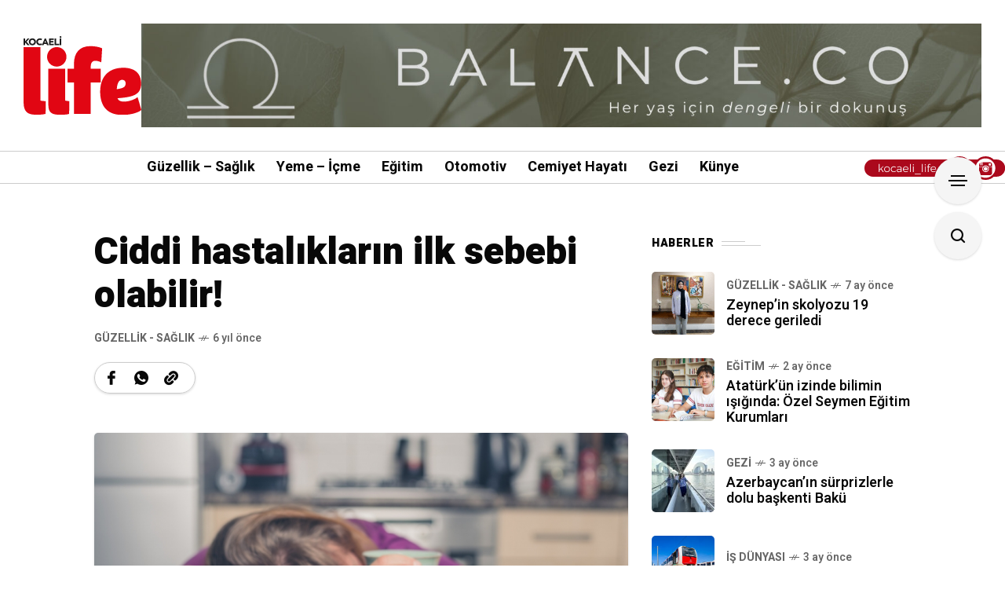

--- FILE ---
content_type: text/html; charset=UTF-8
request_url: https://www.kocaelilife.com/ciddi-hastaliklarin-ilk-sebebi-olabilir/
body_size: 25316
content:
<!DOCTYPE html>
<html lang="tr">
<head>
	<meta charset="UTF-8">
	<meta name="viewport" content="width=device-width, initial-scale=1">
	<title>Ciddi hastalıkların ilk sebebi olabilir! &#8211; Kocaeli Life</title>
<meta name='robots' content='max-image-preview:large' />
	<style>img:is([sizes="auto" i], [sizes^="auto," i]) { contain-intrinsic-size: 3000px 1500px }</style>
	<link rel='dns-prefetch' href='//fonts.googleapis.com' />
<link rel='preconnect' href='https://fonts.gstatic.com' crossorigin />
<link rel="alternate" type="application/rss+xml" title="Kocaeli Life &raquo; akışı" href="https://www.kocaelilife.com/feed/" />
<link rel="alternate" type="application/rss+xml" title="Kocaeli Life &raquo; yorum akışı" href="https://www.kocaelilife.com/comments/feed/" />
<link rel="alternate" type="application/rss+xml" title="Kocaeli Life &raquo; Ciddi hastalıkların ilk sebebi olabilir! yorum akışı" href="https://www.kocaelilife.com/ciddi-hastaliklarin-ilk-sebebi-olabilir/feed/" />
<script type="text/javascript">
/* <![CDATA[ */
window._wpemojiSettings = {"baseUrl":"https:\/\/s.w.org\/images\/core\/emoji\/16.0.1\/72x72\/","ext":".png","svgUrl":"https:\/\/s.w.org\/images\/core\/emoji\/16.0.1\/svg\/","svgExt":".svg","source":{"concatemoji":"https:\/\/www.kocaelilife.com\/wp-includes\/js\/wp-emoji-release.min.js?ver=6.8.2"}};
/*! This file is auto-generated */
!function(s,n){var o,i,e;function c(e){try{var t={supportTests:e,timestamp:(new Date).valueOf()};sessionStorage.setItem(o,JSON.stringify(t))}catch(e){}}function p(e,t,n){e.clearRect(0,0,e.canvas.width,e.canvas.height),e.fillText(t,0,0);var t=new Uint32Array(e.getImageData(0,0,e.canvas.width,e.canvas.height).data),a=(e.clearRect(0,0,e.canvas.width,e.canvas.height),e.fillText(n,0,0),new Uint32Array(e.getImageData(0,0,e.canvas.width,e.canvas.height).data));return t.every(function(e,t){return e===a[t]})}function u(e,t){e.clearRect(0,0,e.canvas.width,e.canvas.height),e.fillText(t,0,0);for(var n=e.getImageData(16,16,1,1),a=0;a<n.data.length;a++)if(0!==n.data[a])return!1;return!0}function f(e,t,n,a){switch(t){case"flag":return n(e,"\ud83c\udff3\ufe0f\u200d\u26a7\ufe0f","\ud83c\udff3\ufe0f\u200b\u26a7\ufe0f")?!1:!n(e,"\ud83c\udde8\ud83c\uddf6","\ud83c\udde8\u200b\ud83c\uddf6")&&!n(e,"\ud83c\udff4\udb40\udc67\udb40\udc62\udb40\udc65\udb40\udc6e\udb40\udc67\udb40\udc7f","\ud83c\udff4\u200b\udb40\udc67\u200b\udb40\udc62\u200b\udb40\udc65\u200b\udb40\udc6e\u200b\udb40\udc67\u200b\udb40\udc7f");case"emoji":return!a(e,"\ud83e\udedf")}return!1}function g(e,t,n,a){var r="undefined"!=typeof WorkerGlobalScope&&self instanceof WorkerGlobalScope?new OffscreenCanvas(300,150):s.createElement("canvas"),o=r.getContext("2d",{willReadFrequently:!0}),i=(o.textBaseline="top",o.font="600 32px Arial",{});return e.forEach(function(e){i[e]=t(o,e,n,a)}),i}function t(e){var t=s.createElement("script");t.src=e,t.defer=!0,s.head.appendChild(t)}"undefined"!=typeof Promise&&(o="wpEmojiSettingsSupports",i=["flag","emoji"],n.supports={everything:!0,everythingExceptFlag:!0},e=new Promise(function(e){s.addEventListener("DOMContentLoaded",e,{once:!0})}),new Promise(function(t){var n=function(){try{var e=JSON.parse(sessionStorage.getItem(o));if("object"==typeof e&&"number"==typeof e.timestamp&&(new Date).valueOf()<e.timestamp+604800&&"object"==typeof e.supportTests)return e.supportTests}catch(e){}return null}();if(!n){if("undefined"!=typeof Worker&&"undefined"!=typeof OffscreenCanvas&&"undefined"!=typeof URL&&URL.createObjectURL&&"undefined"!=typeof Blob)try{var e="postMessage("+g.toString()+"("+[JSON.stringify(i),f.toString(),p.toString(),u.toString()].join(",")+"));",a=new Blob([e],{type:"text/javascript"}),r=new Worker(URL.createObjectURL(a),{name:"wpTestEmojiSupports"});return void(r.onmessage=function(e){c(n=e.data),r.terminate(),t(n)})}catch(e){}c(n=g(i,f,p,u))}t(n)}).then(function(e){for(var t in e)n.supports[t]=e[t],n.supports.everything=n.supports.everything&&n.supports[t],"flag"!==t&&(n.supports.everythingExceptFlag=n.supports.everythingExceptFlag&&n.supports[t]);n.supports.everythingExceptFlag=n.supports.everythingExceptFlag&&!n.supports.flag,n.DOMReady=!1,n.readyCallback=function(){n.DOMReady=!0}}).then(function(){return e}).then(function(){var e;n.supports.everything||(n.readyCallback(),(e=n.source||{}).concatemoji?t(e.concatemoji):e.wpemoji&&e.twemoji&&(t(e.twemoji),t(e.wpemoji)))}))}((window,document),window._wpemojiSettings);
/* ]]> */
</script>
<style id='wp-emoji-styles-inline-css' type='text/css'>

	img.wp-smiley, img.emoji {
		display: inline !important;
		border: none !important;
		box-shadow: none !important;
		height: 1em !important;
		width: 1em !important;
		margin: 0 0.07em !important;
		vertical-align: -0.1em !important;
		background: none !important;
		padding: 0 !important;
	}
</style>
<link rel='stylesheet' id='wp-block-library-css' href='https://www.kocaelilife.com/wp-includes/css/dist/block-library/style.min.css?ver=6.8.2' type='text/css' media='all' />
<style id='classic-theme-styles-inline-css' type='text/css'>
/*! This file is auto-generated */
.wp-block-button__link{color:#fff;background-color:#32373c;border-radius:9999px;box-shadow:none;text-decoration:none;padding:calc(.667em + 2px) calc(1.333em + 2px);font-size:1.125em}.wp-block-file__button{background:#32373c;color:#fff;text-decoration:none}
</style>
<style id='global-styles-inline-css' type='text/css'>
:root{--wp--preset--aspect-ratio--square: 1;--wp--preset--aspect-ratio--4-3: 4/3;--wp--preset--aspect-ratio--3-4: 3/4;--wp--preset--aspect-ratio--3-2: 3/2;--wp--preset--aspect-ratio--2-3: 2/3;--wp--preset--aspect-ratio--16-9: 16/9;--wp--preset--aspect-ratio--9-16: 9/16;--wp--preset--color--black: #000000;--wp--preset--color--cyan-bluish-gray: #abb8c3;--wp--preset--color--white: #ffffff;--wp--preset--color--pale-pink: #f78da7;--wp--preset--color--vivid-red: #cf2e2e;--wp--preset--color--luminous-vivid-orange: #ff6900;--wp--preset--color--luminous-vivid-amber: #fcb900;--wp--preset--color--light-green-cyan: #7bdcb5;--wp--preset--color--vivid-green-cyan: #00d084;--wp--preset--color--pale-cyan-blue: #8ed1fc;--wp--preset--color--vivid-cyan-blue: #0693e3;--wp--preset--color--vivid-purple: #9b51e0;--wp--preset--gradient--vivid-cyan-blue-to-vivid-purple: linear-gradient(135deg,rgba(6,147,227,1) 0%,rgb(155,81,224) 100%);--wp--preset--gradient--light-green-cyan-to-vivid-green-cyan: linear-gradient(135deg,rgb(122,220,180) 0%,rgb(0,208,130) 100%);--wp--preset--gradient--luminous-vivid-amber-to-luminous-vivid-orange: linear-gradient(135deg,rgba(252,185,0,1) 0%,rgba(255,105,0,1) 100%);--wp--preset--gradient--luminous-vivid-orange-to-vivid-red: linear-gradient(135deg,rgba(255,105,0,1) 0%,rgb(207,46,46) 100%);--wp--preset--gradient--very-light-gray-to-cyan-bluish-gray: linear-gradient(135deg,rgb(238,238,238) 0%,rgb(169,184,195) 100%);--wp--preset--gradient--cool-to-warm-spectrum: linear-gradient(135deg,rgb(74,234,220) 0%,rgb(151,120,209) 20%,rgb(207,42,186) 40%,rgb(238,44,130) 60%,rgb(251,105,98) 80%,rgb(254,248,76) 100%);--wp--preset--gradient--blush-light-purple: linear-gradient(135deg,rgb(255,206,236) 0%,rgb(152,150,240) 100%);--wp--preset--gradient--blush-bordeaux: linear-gradient(135deg,rgb(254,205,165) 0%,rgb(254,45,45) 50%,rgb(107,0,62) 100%);--wp--preset--gradient--luminous-dusk: linear-gradient(135deg,rgb(255,203,112) 0%,rgb(199,81,192) 50%,rgb(65,88,208) 100%);--wp--preset--gradient--pale-ocean: linear-gradient(135deg,rgb(255,245,203) 0%,rgb(182,227,212) 50%,rgb(51,167,181) 100%);--wp--preset--gradient--electric-grass: linear-gradient(135deg,rgb(202,248,128) 0%,rgb(113,206,126) 100%);--wp--preset--gradient--midnight: linear-gradient(135deg,rgb(2,3,129) 0%,rgb(40,116,252) 100%);--wp--preset--font-size--small: 13px;--wp--preset--font-size--medium: 20px;--wp--preset--font-size--large: 36px;--wp--preset--font-size--x-large: 42px;--wp--preset--spacing--20: 0.44rem;--wp--preset--spacing--30: 0.67rem;--wp--preset--spacing--40: 1rem;--wp--preset--spacing--50: 1.5rem;--wp--preset--spacing--60: 2.25rem;--wp--preset--spacing--70: 3.38rem;--wp--preset--spacing--80: 5.06rem;--wp--preset--shadow--natural: 6px 6px 9px rgba(0, 0, 0, 0.2);--wp--preset--shadow--deep: 12px 12px 50px rgba(0, 0, 0, 0.4);--wp--preset--shadow--sharp: 6px 6px 0px rgba(0, 0, 0, 0.2);--wp--preset--shadow--outlined: 6px 6px 0px -3px rgba(255, 255, 255, 1), 6px 6px rgba(0, 0, 0, 1);--wp--preset--shadow--crisp: 6px 6px 0px rgba(0, 0, 0, 1);}:where(.is-layout-flex){gap: 0.5em;}:where(.is-layout-grid){gap: 0.5em;}body .is-layout-flex{display: flex;}.is-layout-flex{flex-wrap: wrap;align-items: center;}.is-layout-flex > :is(*, div){margin: 0;}body .is-layout-grid{display: grid;}.is-layout-grid > :is(*, div){margin: 0;}:where(.wp-block-columns.is-layout-flex){gap: 2em;}:where(.wp-block-columns.is-layout-grid){gap: 2em;}:where(.wp-block-post-template.is-layout-flex){gap: 1.25em;}:where(.wp-block-post-template.is-layout-grid){gap: 1.25em;}.has-black-color{color: var(--wp--preset--color--black) !important;}.has-cyan-bluish-gray-color{color: var(--wp--preset--color--cyan-bluish-gray) !important;}.has-white-color{color: var(--wp--preset--color--white) !important;}.has-pale-pink-color{color: var(--wp--preset--color--pale-pink) !important;}.has-vivid-red-color{color: var(--wp--preset--color--vivid-red) !important;}.has-luminous-vivid-orange-color{color: var(--wp--preset--color--luminous-vivid-orange) !important;}.has-luminous-vivid-amber-color{color: var(--wp--preset--color--luminous-vivid-amber) !important;}.has-light-green-cyan-color{color: var(--wp--preset--color--light-green-cyan) !important;}.has-vivid-green-cyan-color{color: var(--wp--preset--color--vivid-green-cyan) !important;}.has-pale-cyan-blue-color{color: var(--wp--preset--color--pale-cyan-blue) !important;}.has-vivid-cyan-blue-color{color: var(--wp--preset--color--vivid-cyan-blue) !important;}.has-vivid-purple-color{color: var(--wp--preset--color--vivid-purple) !important;}.has-black-background-color{background-color: var(--wp--preset--color--black) !important;}.has-cyan-bluish-gray-background-color{background-color: var(--wp--preset--color--cyan-bluish-gray) !important;}.has-white-background-color{background-color: var(--wp--preset--color--white) !important;}.has-pale-pink-background-color{background-color: var(--wp--preset--color--pale-pink) !important;}.has-vivid-red-background-color{background-color: var(--wp--preset--color--vivid-red) !important;}.has-luminous-vivid-orange-background-color{background-color: var(--wp--preset--color--luminous-vivid-orange) !important;}.has-luminous-vivid-amber-background-color{background-color: var(--wp--preset--color--luminous-vivid-amber) !important;}.has-light-green-cyan-background-color{background-color: var(--wp--preset--color--light-green-cyan) !important;}.has-vivid-green-cyan-background-color{background-color: var(--wp--preset--color--vivid-green-cyan) !important;}.has-pale-cyan-blue-background-color{background-color: var(--wp--preset--color--pale-cyan-blue) !important;}.has-vivid-cyan-blue-background-color{background-color: var(--wp--preset--color--vivid-cyan-blue) !important;}.has-vivid-purple-background-color{background-color: var(--wp--preset--color--vivid-purple) !important;}.has-black-border-color{border-color: var(--wp--preset--color--black) !important;}.has-cyan-bluish-gray-border-color{border-color: var(--wp--preset--color--cyan-bluish-gray) !important;}.has-white-border-color{border-color: var(--wp--preset--color--white) !important;}.has-pale-pink-border-color{border-color: var(--wp--preset--color--pale-pink) !important;}.has-vivid-red-border-color{border-color: var(--wp--preset--color--vivid-red) !important;}.has-luminous-vivid-orange-border-color{border-color: var(--wp--preset--color--luminous-vivid-orange) !important;}.has-luminous-vivid-amber-border-color{border-color: var(--wp--preset--color--luminous-vivid-amber) !important;}.has-light-green-cyan-border-color{border-color: var(--wp--preset--color--light-green-cyan) !important;}.has-vivid-green-cyan-border-color{border-color: var(--wp--preset--color--vivid-green-cyan) !important;}.has-pale-cyan-blue-border-color{border-color: var(--wp--preset--color--pale-cyan-blue) !important;}.has-vivid-cyan-blue-border-color{border-color: var(--wp--preset--color--vivid-cyan-blue) !important;}.has-vivid-purple-border-color{border-color: var(--wp--preset--color--vivid-purple) !important;}.has-vivid-cyan-blue-to-vivid-purple-gradient-background{background: var(--wp--preset--gradient--vivid-cyan-blue-to-vivid-purple) !important;}.has-light-green-cyan-to-vivid-green-cyan-gradient-background{background: var(--wp--preset--gradient--light-green-cyan-to-vivid-green-cyan) !important;}.has-luminous-vivid-amber-to-luminous-vivid-orange-gradient-background{background: var(--wp--preset--gradient--luminous-vivid-amber-to-luminous-vivid-orange) !important;}.has-luminous-vivid-orange-to-vivid-red-gradient-background{background: var(--wp--preset--gradient--luminous-vivid-orange-to-vivid-red) !important;}.has-very-light-gray-to-cyan-bluish-gray-gradient-background{background: var(--wp--preset--gradient--very-light-gray-to-cyan-bluish-gray) !important;}.has-cool-to-warm-spectrum-gradient-background{background: var(--wp--preset--gradient--cool-to-warm-spectrum) !important;}.has-blush-light-purple-gradient-background{background: var(--wp--preset--gradient--blush-light-purple) !important;}.has-blush-bordeaux-gradient-background{background: var(--wp--preset--gradient--blush-bordeaux) !important;}.has-luminous-dusk-gradient-background{background: var(--wp--preset--gradient--luminous-dusk) !important;}.has-pale-ocean-gradient-background{background: var(--wp--preset--gradient--pale-ocean) !important;}.has-electric-grass-gradient-background{background: var(--wp--preset--gradient--electric-grass) !important;}.has-midnight-gradient-background{background: var(--wp--preset--gradient--midnight) !important;}.has-small-font-size{font-size: var(--wp--preset--font-size--small) !important;}.has-medium-font-size{font-size: var(--wp--preset--font-size--medium) !important;}.has-large-font-size{font-size: var(--wp--preset--font-size--large) !important;}.has-x-large-font-size{font-size: var(--wp--preset--font-size--x-large) !important;}
:where(.wp-block-post-template.is-layout-flex){gap: 1.25em;}:where(.wp-block-post-template.is-layout-grid){gap: 1.25em;}
:where(.wp-block-columns.is-layout-flex){gap: 2em;}:where(.wp-block-columns.is-layout-grid){gap: 2em;}
:root :where(.wp-block-pullquote){font-size: 1.5em;line-height: 1.6;}
</style>
<link rel='stylesheet' id='mow_fn_googlefonts-css' href='https://fonts.googleapis.com/css?family=Lora%3A400%2C400italic%2C500%2C500italic%2C600%2C600italic%2C700%2C700italic%2C800%2C800italic%2C900%2C900italic%7CHeebo%3A400%2C400italic%2C500%2C500italic%2C600%2C600italic%2C700%2C700italic%2C800%2C800italic%2C900%2C900italic%7CHeebo%3A400%2C400italic%2C500%2C500italic%2C600%2C600italic%2C700%2C700italic%2C800%2C800italic%2C900%2C900italic%7CWork+Sans%3A400%2C400italic%2C500%2C500italic%2C600%2C600italic%2C700%2C700italic%2C800%2C800italic%2C900%2C900italic&#038;display=swap&#038;subset=latin%2Ccyrillic%2Cgreek%2Cvietnamese&#038;ver=6.8.2' type='text/css' media='all' />
<link rel='stylesheet' id='mow-fn-base-css' href='https://www.kocaelilife.com/wp-content/themes/mow/framework/css/base.min.css?ver=1768637520' type='text/css' media='all' />
<link rel='stylesheet' id='slick-css' href='https://www.kocaelilife.com/wp-content/themes/mow/framework/css/slick.min.css?ver=1768637520' type='text/css' media='all' />
<link rel='stylesheet' id='quill-css' href='https://www.kocaelilife.com/wp-content/themes/mow/framework/css/quill.min.css?ver=1768637520' type='text/css' media='all' />
<link rel='stylesheet' id='ytplayer-css' href='https://www.kocaelilife.com/wp-content/themes/mow/framework/css/mb-ytplayer.min.css?ver=1768637520' type='text/css' media='all' />
<link rel='stylesheet' id='lightgallery-css' href='https://www.kocaelilife.com/wp-content/themes/mow/framework/css/lightgallery.min.css?ver=1768637520' type='text/css' media='all' />
<link rel='stylesheet' id='swiper-css' href='https://www.kocaelilife.com/wp-content/plugins/elementor/assets/lib/swiper/v8/css/swiper.min.css?ver=8.4.5' type='text/css' media='all' />
<link rel='stylesheet' id='justified-css' href='https://www.kocaelilife.com/wp-content/themes/mow/framework/css/justified.min.css?ver=1768637520' type='text/css' media='all' />
<link rel='stylesheet' id='mediaelementplayer-css' href='https://www.kocaelilife.com/wp-content/themes/mow/framework/css/mediaelementplayer.min.css?ver=1768637520' type='text/css' media='all' />
<link rel='stylesheet' id='mow-fn-icons-css' href='https://www.kocaelilife.com/wp-content/themes/mow/framework/css/f_icons.min.css?ver=1768637520' type='text/css' media='all' />
<link rel='stylesheet' id='mow-fn-widgets-css' href='https://www.kocaelilife.com/wp-content/themes/mow/framework/css/widgets.min.css?ver=1768637520' type='text/css' media='all' />
<link rel='stylesheet' id='mow-fn-relink-css' href='https://www.kocaelilife.com/wp-content/themes/mow/framework/css/relink.min.css?ver=1768637520' type='text/css' media='all' />
<link rel='stylesheet' id='mow-fn-style-css' href='https://www.kocaelilife.com/wp-content/themes/mow/framework/css/style.min.css?ver=1768637520' type='text/css' media='all' />
<link rel='stylesheet' id='mow-fn-responsive-css' href='https://www.kocaelilife.com/wp-content/themes/mow/framework/css/responsive.min.css?ver=1768637520' type='text/css' media='all' />
<link rel='stylesheet' id='mow-fn-dark-css' href='https://www.kocaelilife.com/wp-content/themes/mow/framework/css/dark.min.css?ver=1768637520' type='text/css' media='all' />
<link rel='stylesheet' id='mow-fn-rtl-css' href='https://www.kocaelilife.com/wp-content/themes/mow/framework/css/rtl.min.css?ver=1768637520' type='text/css' media='all' />
<link rel='stylesheet' id='advert-css' href='https://www.kocaelilife.com/wp-content/plugins/advert/advert.css?v=1.0&#038;ver=6.8.2' type='text/css' media='all' />
<link rel='stylesheet' id='mow-parent-style-css' href='https://www.kocaelilife.com/wp-content/themes/mow/style.css?ver=6.8.2' type='text/css' media='all' />
<link rel='stylesheet' id='mow-child-style-css' href='https://www.kocaelilife.com/wp-content/themes/mow-child-theme/style.css?ver=1768637520' type='text/css' media='all' />
<link rel="preload" as="style" href="https://fonts.googleapis.com/css?family=Work%20Sans:400%7CHeebo:400%7CLora:400&#038;display=swap&#038;ver=1765273465" /><link rel="stylesheet" href="https://fonts.googleapis.com/css?family=Work%20Sans:400%7CHeebo:400%7CLora:400&#038;display=swap&#038;ver=1765273465" media="print" onload="this.media='all'"><noscript><link rel="stylesheet" href="https://fonts.googleapis.com/css?family=Work%20Sans:400%7CHeebo:400%7CLora:400&#038;display=swap&#038;ver=1765273465" /></noscript><link rel='stylesheet' id='mow_fn_inline-css' href='https://www.kocaelilife.com/wp-content/themes/mow/framework/css/inline.css?ver=1768637520' type='text/css' media='all' />
<style id='mow_fn_inline-inline-css' type='text/css'>

		@media(max-width: 600px){
			#wpadminbar{position: fixed;}
		}
	
		:root{
			--hff: Heebo;
			--bff: Work Sans;
			--quote-ff: Lora;
		}
	
		.cursor-inner.cursor-slider.cursor-hover span:after,
		.cursor-inner.cursor-slider.cursor-hover span:before{
			background-color: #000000;
		}
		.cursor-outer .fn-cursor,.cursor-inner.cursor-slider:not(.cursor-hover) .fn-cursor{
			border-color: rgba(0,0,0,0.7);
		}
		.cursor-inner .fn-cursor,.cursor-inner .fn-left:before,.cursor-inner .fn-left:after,.cursor-inner .fn-right:before,.cursor-inner .fn-right:after{
			background-color: rgba(0,0,0,0.7);
		}
		.cursor-inner.cursor-hover .fn-cursor{
			background-color: rgba(0,0,0,0.1);
		}
		[data-site-skin='dark'] .cursor-inner.cursor-slider.cursor-hover span:after,
		[data-site-skin='dark'] .cursor-inner.cursor-slider.cursor-hover span:before{
			background-color: #FFFFFF;
		}
		[data-site-skin='dark'] .cursor-outer .fn-cursor,
		[data-site-skin='dark'] .cursor-inner.cursor-slider:not(.cursor-hover) .fn-cursor{
			border-color: rgba(255,255,255,0.7);
		}
		[data-site-skin='dark'] .cursor-inner .fn-cursor,
		[data-site-skin='dark'] .cursor-inner .fn-left:before,
		[data-site-skin='dark'] .cursor-inner .fn-left:after,
		[data-site-skin='dark'] .cursor-inner .fn-right:before,
		[data-site-skin='dark'] .cursor-inner .fn-right:after{
			background-color: rgba(255,255,255,0.7);
		}
		[data-site-skin='dark'] .cursor-inner.cursor-hover .fn-cursor{
			background-color: rgba(255,255,255,0.1);
		}
	
		:root{
			--mow-bbc: #FFFFFF;
			--mow-mc1: #E10613;
			--mow-hhc: #E10613;
			--mow-hc: #080808;
			--mow-bc: #666666;
			--mow-ebc: #F5F5F5;
			--mow-aebc: #E5E5E5;
			--mow-border-color: #CCCCCC;
			--mow-contrast-text: #FFFFFF;
		}
		[data-site-skin='dark']:root{
			--mow-bbc: #121212;
			--mow-mc1: #E10613;
			--mow-hhc: #E10613;
			--mow-hc: #CCCCCC;
			--mow-bc: #777777;
			--mow-ebc: #1D1D1D;
			--mow-aebc: #222222;
			--mow-border-color: #333333;
		}
	
		.mow_fn_header .mow_fn_main_nav > li > a{
			height: 147px;
			line-height: 147px;
		}
		.mow_fn_mlogo_header .mow_fn_main_nav > li > a{
			height: 40px;
			line-height: 40px;
		}
	
		.blog__item .desc p{
			overflow: hidden;
		   	text-overflow: ellipsis;
		   	display: -webkit-box;
		   	-webkit-line-clamp: 3;
		   	-webkit-box-orient: vertical;
		}
	
		.mow_fn_mlogo_header[data-layout='overlay_bg'] .header_nav_wrap{
			background-color: #080808;
		}
		.mow_fn_mlogo_header[data-layout='overlay_bg'] .mow_fn_main_nav > li > a{
			color: #FFFFFF;
		}
	
		.fn__rating_count .number{
			background-color: #FDD23C;
			color: #000000;
		}
	
		.fn__meta .sticky_label span{background-color: #FFEEAF;}
	
			.mow_fn_megasub_posts_left .cat_filter a,
			.mow_fn_megasub_posts_top .cat_filter a,
			.fn__classic_sub .mow_fn_submenu a{font-family: Heebo; }
		
		h1{font-size: 45px;}
		h2{font-size: 36px;}
		h3{font-size: 30px;}
		h4{font-size: 24px;}
		h5{font-size: 20px;}
		h6{font-size: 16px;}
	
		.page-template-page-redirect .mow_fn_fixed_social_list,
		.page-template-page-redirect .mow_fn_fixed_right_bar,
		.page-template-page-redirect .mow_fn_fixed_posts,
		.page-template-page-redirect .mow_fn_fixed_totop,
		.page-template-page-redirect .mow_fn_mobnav,
		.page-template-page-redirect #mow_fn_footer,
		.page-template-page-redirect #mow_fn_header{display: none;}
	.fn_cs_ad_in .ad_title,
.ad_title h3{
    color: #555;
}
.elementor-325 .elementor-element.elementor-element-06e5640 .fn__widget_posts_fcarousel .fn__descr,
.mow_fn_footer_social_list .social_list a,
.mow_fn_footer .copyright,
.footer_w_social_wrapper .textwidget p,
.footer_w_social .mc4wp-form-fields .agree{
    color:#999;
}
.mc4wp-form-fields .agree{
    color:#666;
}
@media(max-width: 480px){
    .fn__widget_posts_alpha .title_holder{
		min-height: 50px;
	}
}
</style>
<script type="text/javascript" src="https://www.kocaelilife.com/wp-content/themes/mow/framework/js/head-script.min.js?ver=1768637520" id="head-script-js"></script>
<script type="text/javascript" src="https://www.kocaelilife.com/wp-includes/js/jquery/jquery.min.js?ver=3.7.1" id="jquery-core-js"></script>
<script type="text/javascript" src="https://www.kocaelilife.com/wp-includes/js/jquery/jquery-migrate.min.js?ver=3.4.1" id="jquery-migrate-js"></script>
<script type="text/javascript" src="https://www.kocaelilife.com/wp-content/plugins/advert/advert.js?v=1.0&amp;ver=6.8.2" id="advert-js"></script>
<link rel="https://api.w.org/" href="https://www.kocaelilife.com/wp-json/" /><link rel="alternate" title="JSON" type="application/json" href="https://www.kocaelilife.com/wp-json/wp/v2/posts/8928" /><link rel="EditURI" type="application/rsd+xml" title="RSD" href="https://www.kocaelilife.com/xmlrpc.php?rsd" />
<meta name="generator" content="WordPress 6.8.2" />
<link rel="canonical" href="https://www.kocaelilife.com/ciddi-hastaliklarin-ilk-sebebi-olabilir/" />
<link rel='shortlink' href='https://www.kocaelilife.com/?p=8928' />
<link rel="alternate" title="oEmbed (JSON)" type="application/json+oembed" href="https://www.kocaelilife.com/wp-json/oembed/1.0/embed?url=https%3A%2F%2Fwww.kocaelilife.com%2Fciddi-hastaliklarin-ilk-sebebi-olabilir%2F" />
<link rel="alternate" title="oEmbed (XML)" type="text/xml+oembed" href="https://www.kocaelilife.com/wp-json/oembed/1.0/embed?url=https%3A%2F%2Fwww.kocaelilife.com%2Fciddi-hastaliklarin-ilk-sebebi-olabilir%2F&#038;format=xml" />
<meta name="generator" content="Redux 4.5.7" /><meta name="description" content="Halsizlik, dikkat eksikliği, uykuya eğilim, kalpte çarpıntı ve saç dökülmesi gibi pek çok soruna yol açabiliyor. Genellikle de üreme çağındaki kadı..."><link rel="prev" href="https://www.kocaelilife.com/golcuk-aile-konak-iftara-hazirlaniyor/" />
<link rel="next" href="https://www.kocaelilife.com/gullu-konak-a-gorkemli-acilis/" />
<meta name="generator" content="Elementor 3.30.4; features: e_font_icon_svg, additional_custom_breakpoints, e_element_cache; settings: css_print_method-external, google_font-enabled, font_display-swap">
			<style>
				.e-con.e-parent:nth-of-type(n+4):not(.e-lazyloaded):not(.e-no-lazyload),
				.e-con.e-parent:nth-of-type(n+4):not(.e-lazyloaded):not(.e-no-lazyload) * {
					background-image: none !important;
				}
				@media screen and (max-height: 1024px) {
					.e-con.e-parent:nth-of-type(n+3):not(.e-lazyloaded):not(.e-no-lazyload),
					.e-con.e-parent:nth-of-type(n+3):not(.e-lazyloaded):not(.e-no-lazyload) * {
						background-image: none !important;
					}
				}
				@media screen and (max-height: 640px) {
					.e-con.e-parent:nth-of-type(n+2):not(.e-lazyloaded):not(.e-no-lazyload),
					.e-con.e-parent:nth-of-type(n+2):not(.e-lazyloaded):not(.e-no-lazyload) * {
						background-image: none !important;
					}
				}
			</style>
			<link rel="preload" href="https://fonts.googleapis.com/css?family=Lora:400,400italic,500,500italic,600,600italic,700,700italic,800,800italic,900,900italic|Heebo:400,400italic,500,500italic,600,600italic,700,700italic,800,800italic,900,900italic|Heebo:400,400italic,500,500italic,600,600italic,700,700italic,800,800italic,900,900italic|Work+Sans:400,400italic,500,500italic,600,600italic,700,700italic,800,800italic,900,900italic&#038;display=swap&#038;subset=latin,cyrillic,greek,vietnamese" as="style" onload="this.onload=null;this.rel='stylesheet'"><noscript><link rel="stylesheet" href="https://fonts.googleapis.com/css?family=Lora:400,400italic,500,500italic,600,600italic,700,700italic,800,800italic,900,900italic|Heebo:400,400italic,500,500italic,600,600italic,700,700italic,800,800italic,900,900italic|Heebo:400,400italic,500,500italic,600,600italic,700,700italic,800,800italic,900,900italic|Work+Sans:400,400italic,500,500italic,600,600italic,700,700italic,800,800italic,900,900italic&#038;display=swap&#038;subset=latin,cyrillic,greek,vietnamese"></noscript><style id="mow_fn_option-dynamic-css" title="dynamic-css" class="redux-options-output">body{font-family:"Work Sans";font-weight:400;font-style:normal;font-size:18px;}.mow_fn_main_nav > li > a{font-family:Heebo;font-style:normal;font-size:20px;}input{font-family:Heebo;font-weight:400;font-style:normal;font-size:16px;}blockquote{font-family:Lora;font-weight:400;font-style:normal;font-size:24px;}h1,h2,h3,h4,h5,h6{font-family:Heebo;font-weight:400;font-style:normal;}</style>	<script>
						localStorage.mow_skin = "light";
				document.documentElement.setAttribute("data-site-skin", localStorage.mow_skin);
	</script>
</head>
<body class="wp-singular post-template-default single single-post postid-8928 single-format-standard wp-theme-mow wp-child-theme-mow-child-theme sidebar_sticky_enable ltr mow_ltr mow-core-ready elementor-default elementor-kit-6">
	
	
	
	<!-- HTML starts here -->
	<div class="mow-fn-wrapper">


		<!-- Desktop Navigation -->
		


<div class="mow_fn_site_overlay"></div>

<div class="ad-list"></div>

<div class="display-mobile">                <div class="ad-container" style="width: 100%;">
                                            <a href="https://www.instagram.com/balancepilates.co/" target="_blank" rel="noopener noreferrer">
                    
                    <img fetchpriority="high" width="2560" height="317" src="https://www.kocaelilife.com/wp-content/uploads/2025/11/V-2-scaled.jpg" class="attachment-full size-full wp-post-image" alt="" decoding="async" srcset="https://www.kocaelilife.com/wp-content/uploads/2025/11/V-2-scaled.jpg 2560w, https://www.kocaelilife.com/wp-content/uploads/2025/11/V-2-300x37.jpg 300w, https://www.kocaelilife.com/wp-content/uploads/2025/11/V-2-1024x127.jpg 1024w, https://www.kocaelilife.com/wp-content/uploads/2025/11/V-2-768x95.jpg 768w, https://www.kocaelilife.com/wp-content/uploads/2025/11/V-2-1536x190.jpg 1536w, https://www.kocaelilife.com/wp-content/uploads/2025/11/V-2-2048x253.jpg 2048w" sizes="(max-width: 2560px) 100vw, 2560px" />
                                            </a>
                                    </div>
                </div>

<header id="mow_fn_header" data-header-width="boxed">
			<div class="mow_fn_mlogo_header" data-layout="full_border">
			<div class="header_logo_wrap">
				<div class="header_logo">
					<div class="left_item">
						<div class="fn__logo">
							<a href="https://www.kocaelilife.com/"><img loading="lazy" decoding="async" width="" height="" class="dark_logo" src="https://www.kocaelilife.com/wp-content/uploads/2025/08/kocaeli-life-logo-dark.svg" alt="logo"><img loading="lazy" decoding="async" width="" height="" class="light_logo" src="https://www.kocaelilife.com/wp-content/uploads/2025/08/kocaeli-life-logo-dark.svg" alt="logo"></a>						</div>
					</div>
					<div class="right_item">                <div class="ad-container" style="width: 100%;">
                                            <a href="https://www.instagram.com/balancepilates.co/" target="_blank" rel="noopener noreferrer">
                    
                    <img fetchpriority="high" width="2560" height="317" src="https://www.kocaelilife.com/wp-content/uploads/2025/11/V-2-scaled.jpg" class="attachment-full size-full wp-post-image" alt="" decoding="async" srcset="https://www.kocaelilife.com/wp-content/uploads/2025/11/V-2-scaled.jpg 2560w, https://www.kocaelilife.com/wp-content/uploads/2025/11/V-2-300x37.jpg 300w, https://www.kocaelilife.com/wp-content/uploads/2025/11/V-2-1024x127.jpg 1024w, https://www.kocaelilife.com/wp-content/uploads/2025/11/V-2-768x95.jpg 768w, https://www.kocaelilife.com/wp-content/uploads/2025/11/V-2-1536x190.jpg 1536w, https://www.kocaelilife.com/wp-content/uploads/2025/11/V-2-2048x253.jpg 2048w" sizes="(max-width: 2560px) 100vw, 2560px" />
                                            </a>
                                    </div>
                </div>
				</div>
			</div>
			<div class="header_nav_wrap">
				<div class="header-nav-left"></div>
				<div class="header_nav">
					<div class="menu-main-menu-container"><ul id="menu-main-menu" class="mow_fn_main_nav"><li id="menu-item-122821" class="menu-item menu-item-type-taxonomy menu-item-object-category current-post-ancestor current-menu-parent current-post-parent menu-item-122821"><a href="https://www.kocaelilife.com/kategori/guzellik-saglik/"><span>Güzellik &#8211; Sağlık<i class="fn__isvg fn__isvg-svg__arrow_4 "></i></span></a></li>
<li id="menu-item-122823" class="menu-item menu-item-type-taxonomy menu-item-object-category menu-item-122823"><a href="https://www.kocaelilife.com/kategori/yeme-icme/"><span>Yeme &#8211; İçme<i class="fn__isvg fn__isvg-svg__arrow_4 "></i></span></a></li>
<li id="menu-item-122819" class="menu-item menu-item-type-taxonomy menu-item-object-category menu-item-122819"><a href="https://www.kocaelilife.com/kategori/egitim/"><span>Eğitim<i class="fn__isvg fn__isvg-svg__arrow_4 "></i></span></a></li>
<li id="menu-item-122822" class="menu-item menu-item-type-taxonomy menu-item-object-category menu-item-122822"><a href="https://www.kocaelilife.com/kategori/otomotiv/"><span>Otomotiv<i class="fn__isvg fn__isvg-svg__arrow_4 "></i></span></a></li>
<li id="menu-item-122818" class="menu-item menu-item-type-taxonomy menu-item-object-category menu-item-122818"><a href="https://www.kocaelilife.com/kategori/cemiyet-hayati/"><span>Cemiyet Hayatı<i class="fn__isvg fn__isvg-svg__arrow_4 "></i></span></a></li>
<li id="menu-item-122820" class="menu-item menu-item-type-taxonomy menu-item-object-category menu-item-122820"><a href="https://www.kocaelilife.com/kategori/gezi/"><span>Gezi<i class="fn__isvg fn__isvg-svg__arrow_4 "></i></span></a></li>
<li id="menu-item-123106" class="menu-item menu-item-type-post_type menu-item-object-page menu-item-123106"><a href="https://www.kocaelilife.com/kunye/"><span>Künye<i class="fn__isvg fn__isvg-svg__arrow_4 "></i></span></a></li>
</ul></div>				</div>
				<div class="header-nav-right">
											<div id="sidebar-yeni" class="widget-area" role="complementary">
							<aside id="custom_html-4" class="widget_text widget widget_custom_html"><div class="textwidget custom-html-widget"><div class="nav-social-container">
	<a href="https://www.facebook.com/share/1FaWcDTytA/?mibextid=wwXIfr" target="_blank">
		<img src="https://kocaelilife.com/wp-content/uploads/2025/08/Asset-2.svg">
	</a>
	<a href="https://www.instagram.com/kocaeli_life?igsh=OGhjY2d0Z3RydDhn" target="_blank">
		<img src="https://kocaelilife.com/wp-content/uploads/2025/08/Asset-3.svg" height="24">
	</a>
</div></div></aside>						</div>
									</div>
			</div>
			<div class="header_nav_wrap" style="border: none; margin-top: 30px;"></div>
		</div>
	</header>

<div class="mow_fn_stickynav ajax_enable" data-type="always_on">
		<div class="progress_wrap">
		<div class="progress"></div>
	</div>
		<div class="stickynav_in">
		<div class="transform_hedaer">
			<div class="sticky_header">
				<div class="mow_fn_nav sticky_nav">
					<div class="menu-main-menu-container"><ul id="menu-main-menu" class="mow_fn_main_nav"><li id="menu-item-122821" class="menu-item menu-item-type-taxonomy menu-item-object-category current-post-ancestor current-menu-parent current-post-parent menu-item-122821"><a href="https://www.kocaelilife.com/kategori/guzellik-saglik/"><span>Güzellik &#8211; Sağlık<i class="fn__isvg fn__isvg-svg__arrow_4 "></i></span></a></li>
<li id="menu-item-122823" class="menu-item menu-item-type-taxonomy menu-item-object-category menu-item-122823"><a href="https://www.kocaelilife.com/kategori/yeme-icme/"><span>Yeme &#8211; İçme<i class="fn__isvg fn__isvg-svg__arrow_4 "></i></span></a></li>
<li id="menu-item-122819" class="menu-item menu-item-type-taxonomy menu-item-object-category menu-item-122819"><a href="https://www.kocaelilife.com/kategori/egitim/"><span>Eğitim<i class="fn__isvg fn__isvg-svg__arrow_4 "></i></span></a></li>
<li id="menu-item-122822" class="menu-item menu-item-type-taxonomy menu-item-object-category menu-item-122822"><a href="https://www.kocaelilife.com/kategori/otomotiv/"><span>Otomotiv<i class="fn__isvg fn__isvg-svg__arrow_4 "></i></span></a></li>
<li id="menu-item-122818" class="menu-item menu-item-type-taxonomy menu-item-object-category menu-item-122818"><a href="https://www.kocaelilife.com/kategori/cemiyet-hayati/"><span>Cemiyet Hayatı<i class="fn__isvg fn__isvg-svg__arrow_4 "></i></span></a></li>
<li id="menu-item-122820" class="menu-item menu-item-type-taxonomy menu-item-object-category menu-item-122820"><a href="https://www.kocaelilife.com/kategori/gezi/"><span>Gezi<i class="fn__isvg fn__isvg-svg__arrow_4 "></i></span></a></li>
<li id="menu-item-123106" class="menu-item menu-item-type-post_type menu-item-object-page menu-item-123106"><a href="https://www.kocaelilife.com/kunye/"><span>Künye<i class="fn__isvg fn__isvg-svg__arrow_4 "></i></span></a></li>
</ul></div>				</div>
			</div>
						<div class="header_post_reading">
				<div class="reading_post">
					<h3>
						<span class="subtitle">Okunan Yazı:</span>
						<span class="title">Ciddi hastalıkların ilk sebebi olabilir!</span>
					</h3>
				</div>
			</div>
					</div>
  					<div class="fn__quick_nav">
				<div class="icon_holder fn__link">
					<span class="icon"></span>
					<span class="icon"></span>
					<div class="icon_count">1</div>
				</div>
				<div class="list">
					<ul>
						<li class="ready">
							<div class="item" data-id="8928" role="button">
								<span class="count"><span>01</span></span>
								<h4><span>Ciddi hastalıkların ilk sebebi olabilir!</span></h4>
							</div>
						</li>
					</ul>
				</div>
			</div>
			</div>
</div>


		<!-- !Desktop Navigation -->

		<!-- Mobile Navigation -->
		
<!-- Mobile Navigation -->
<div class="mow_fn_mobnav">
	<div class="mob_top">
		<div class="logo">
			<div class="fn__logo"><a href="https://www.kocaelilife.com/"><img loading="lazy" loading="lazy" src="https://www.kocaelilife.com/wp-content/uploads/2025/08/kocaeli-life-logo-dark.svg" width="203" height="135" alt="logo"></a></div>		</div>
		<div class="right__trigger">
			<a class="bar_opener" href="#" aria-label="/"><i class="fn__isvg fn__isvg-baropener "></i></a>
						<a class="mobmenu_opener" href="#" aria-label="/"><span></span></a>
					</div>
	</div>
	
	<div class="mob_bot">
				<div class="menu-main-menu-container"><ul id="menu-main-menu-1" class="mobile_menu"><li class="menu-item menu-item-type-taxonomy menu-item-object-category current-post-ancestor current-menu-parent current-post-parent menu-item-122821"><a href="https://www.kocaelilife.com/kategori/guzellik-saglik/">Güzellik &#8211; Sağlık<i class="fn__isvg fn__isvg-svg__arrow_4 "></i></a></li>
<li class="menu-item menu-item-type-taxonomy menu-item-object-category menu-item-122823"><a href="https://www.kocaelilife.com/kategori/yeme-icme/">Yeme &#8211; İçme<i class="fn__isvg fn__isvg-svg__arrow_4 "></i></a></li>
<li class="menu-item menu-item-type-taxonomy menu-item-object-category menu-item-122819"><a href="https://www.kocaelilife.com/kategori/egitim/">Eğitim<i class="fn__isvg fn__isvg-svg__arrow_4 "></i></a></li>
<li class="menu-item menu-item-type-taxonomy menu-item-object-category menu-item-122822"><a href="https://www.kocaelilife.com/kategori/otomotiv/">Otomotiv<i class="fn__isvg fn__isvg-svg__arrow_4 "></i></a></li>
<li class="menu-item menu-item-type-taxonomy menu-item-object-category menu-item-122818"><a href="https://www.kocaelilife.com/kategori/cemiyet-hayati/">Cemiyet Hayatı<i class="fn__isvg fn__isvg-svg__arrow_4 "></i></a></li>
<li class="menu-item menu-item-type-taxonomy menu-item-object-category menu-item-122820"><a href="https://www.kocaelilife.com/kategori/gezi/">Gezi<i class="fn__isvg fn__isvg-svg__arrow_4 "></i></a></li>
<li class="menu-item menu-item-type-post_type menu-item-object-page menu-item-123106"><a href="https://www.kocaelilife.com/kunye/">Künye<i class="fn__isvg fn__isvg-svg__arrow_4 "></i></a></li>
</ul></div>	</div>
</div>
<!-- !Mobile Navigation -->		<!-- !Mobile Navigation -->


		
		
		<div class="mow_fn_content">
<div class="mow_fn_singlepost">
			<div class="mow_fn_singleajax">
			<div class="mow_fn_blog_single" data-post-id="8928" data-get-post-id="8920" data-post-title="Ciddi hastalıkların ilk sebebi olabilir!" data-post-url="https://www.kocaelilife.com/ciddi-hastaliklarin-ilk-sebebi-olabilir/" data-layout="standard" data-style="wsr"><div class="mow_fn_single"><div class="mow_fn_ws" data-side="wsr"><div class="container"><div class="wspage_cols"><div class="wspage_col wspage_list"><div class="wspage_in"><div class="fn__single_top_info"><div class="mow_fn_breadcrumbs"><div class="container"><div class="breadcrumbs_wrap"><ul id="breadcrumbs" class="breadcrumbs"><li class="item-home"><a class="bread-link bread-home" href="https://www.kocaelilife.com" title="Ana Sayfa">Ana Sayfa</a></li><li class="separator separator-home"> <span></span> </li><li class="item-cat"><a href="https://www.kocaelilife.com/kategori/guzellik-saglik/">Güzellik - Sağlık</a></li><li class="separator"> <span></span> </li><li class="item-current item-8928"><span class="bread-current bread-8928" title="Ciddi hastalıkların ilk sebebi olabilir!">Ciddi hastalıkların ilk sebebi olabilir!</span></li></ul></div></div></div><h1 class="fn__maintitle fn__single_post_title">Ciddi hastalıkların ilk sebebi olabilir!</h1><div class="fn__meta"><p><a class=" fn_last_category" href=" https://www.kocaelilife.com/kategori/guzellik-saglik/">Güzellik - Sağlık</a><span class="meta_sep"></span><span class="meta_item meta_date" title="27 Mayıs 2019">6 yıl önce<span class="meta_sep"></span></span></p></div><div class="mow_fn_share"><div class="share_wrapper"><ul><li><a href="https://www.facebook.com/sharer/sharer.php?u=https%3A%2F%2Fwww.kocaelilife.com%2Fciddi-hastaliklarin-ilk-sebebi-olabilir%2F&amp;picture=https%3A%2F%2Fwww.kocaelilife.com%2Fwp-content%2Fuploads%2F2025%2F01%2Fciddi-hastaliklarin-ilk-sebebi-olabilir-1.jpg" target="_blank" title="Facebook" aria-label="Share on Facebook"><i class="fn__isvg fn__isvg-facebook "></i></a></li><li><a href="https://wa.me/?text=https%3A%2F%2Fwww.kocaelilife.com%2Fciddi-hastaliklarin-ilk-sebebi-olabilir%2F" target="_blank" title="WhatsApp" aria-label="Share on WhatsApp"><i class="fn__isvg fn__isvg-whatsapp "></i></a></li><li><a title="Copy Link" class="frenify__copy_link" href="https://www.kocaelilife.com/ciddi-hastaliklarin-ilk-sebebi-olabilir/" aria-label="Copy a link to the clipboard"><i class="fn__isvg fn__isvg-svg__link "></i></a></li></ul></div></div><div class="fn__single_image_wrap fn__lg_lightbox"><div class="fn__single_image lightbox" data-src="https://www.kocaelilife.com/wp-content/uploads/2025/01/ciddi-hastaliklarin-ilk-sebebi-olabilir-1.jpg" data-sub-html=""><img loading="lazy" width="750" height="385" src="https://www.kocaelilife.com/wp-content/uploads/2025/01/ciddi-hastaliklarin-ilk-sebebi-olabilir-1.jpg" class="attachment-full size-full wp-post-image" alt="" loading="lazy" decoding="async" srcset="https://www.kocaelilife.com/wp-content/uploads/2025/01/ciddi-hastaliklarin-ilk-sebebi-olabilir-1.jpg 750w, https://www.kocaelilife.com/wp-content/uploads/2025/01/ciddi-hastaliklarin-ilk-sebebi-olabilir-1-300x154.jpg 300w" sizes="auto, (max-width: 750px) 100vw, 750px" /></div></div></div><div class="fn__single_content"><div class="post__excerpt"><p>Halsizlik, dikkat eksikliği, uykuya eğilim, kalpte çarpıntı ve saç dökülmesi gibi pek çok soruna yol açabiliyor. Genellikle de üreme çağındaki kadınları tehdit ediyor. Tedavi edilmezse yaşam kalitesini oldukça düşürebilen ve ciddi bir işgücü kaybına neden olabilen bu sağlık sorununun adı; demir eksikliği!</p></div><p>Demir eksikliği günümüzde Dünya Sağlık Örgütü&#8217;nün öncelikli sağlık sorunları sıralamasında en üst sıralarda yer alıyor. Dünyada 2 milyarı aşkın kişi, bir başka deyişle dünya nüfusunun yüzde 30&#8217;undan fazlası demir eksikliğine bağlı kansızlık sorunu yaşıyor. En çok da kadınlar demir eksikliği problemiyle mücadele etmek zorunda kalıyor. Yapılan çalışmalar Türkiye&#8217;de yaşayan her 3-4 kadından birinin demir eksikliği sorunu olduğunu ortaya koyuyor. Özellikle kadınlarda artmış olan adet kanamaları ve doğumlar demir eksikliğinin önemli nedenlerini oluşturuyor. Toplumdaki yaygın inanışın aksine demir eksikliği hastalık değil, bir belirti. Dolayısıyla bu tabloya yol açan sorunun veya hastalığın mutlaka tespit edilmesi gerekiyor.<strong>Acıbadem Maslak Hastanesi Hematoloji Uzmanı Prof. Dr. Mustafa Çetiner</strong>özellikle erkeklerde ve menopoz dönemindeki kadınlarda gelişen demir eksikliği tablosunun ciddi olarak ele alınması gerektiğine dikkat çekerek, &#8220;Çünkü bu iki grupta altta yatan etken mide ile bağırsak kanalındaki bir kanama olabiliyor. Dolayısıyla başta mide ve bağırsak kanseri ile jinekolojik kanserler olmak üzere pek çok önemli hastalıkların belirtisi, hatta ilk uyarı sinyali olarak karşımıza çıkabiliyor&#8221; diyor.</p>
</p>
<h2><strong>Bu yakınmalar varsa, dikkat!</strong></h2>
<p>Hematoloji Uzmanı Prof. Dr. Mustafa Çetiner<strong></strong>demir eksikliği belirtilerinde zaman kaybetmeden bir hekime başvurmanın son derece önemli olduğunu vurguluyor. Bunun nedeni ise demir eksikliğinin yaşam kalitesini olumsuz etkilemesinin yanı sıra pek çok önemli hastalığın uyarıcı sinyali olması.</p>
<ul>
<li>Ciltte solukluk,</li>
<li>Halsizlik, çabuk yorulma,</li>
<li>Çarpıntı,</li>
<li>Saç dökülmesi,</li>
<li>Tırnaklarda kolay kırılma,</li>
<li>İsteksizlik,</li>
<li>Konsantrasyon bozukluğu,</li>
<li>Sinirlilik hali,</li>
<li>Uykuya eğilim</li>
</ul>
<h2><strong>Tedavi yarıda kesilmemeli</strong></h2>
<p>Tedavide,<strong></strong>eksik olan<strong></strong>demir ilaçla ağızdan, bazı durumlarda ise damardan yükleme yapılarak takviye ediliyor. Demir eksikliği pek çok nedenden dolayı gelişmiş olabileceği için eş zamanlı olarak bu tabloya yol açan etkenin de tespit edilerek tedaviye başlanması büyük önem taşıyor.Hematoloji Uzmanı Prof. Dr. Mustafa Çetinerdemir eksikliği tedavisinin ortalama 3-6 ay sürdüğünü belirterek, &#8220;Kemik iliği eksik kan miktarını yerine koymak için önce verilen demirin tümünü kullanıyor, hemoglobin düzeyi normale gelince bu sefer kullanmadığı demiri depolamaya başlıyor. Başarılı sonuç alınabilmesi için demir tedavisinin yarıda kesilmemesi ise kilit rol üstleniyor&#8221; uyarısında bulunuyor.</p>
<p><strong></strong></p>
<h2><strong>Kırmızı et tüketin, çayı kısıtlayın!</strong></h2>
<p>Hematoloji Uzmanı Prof. Dr. Mustafa Çetinerdemir eksikliğinde ilaç tedavisinin yanı sıra demirden zengin beslenmenin de son derece önemli olduğunu belirterek şu önerilerde bulunuyor:</p>
<ul>
<li>En zengin demir kaynağı olan kırmızı eti haftada en az 2 kez tüketmeye özen gösterin.</li>
<li>Ispanak, karalahana ile pazı gibi yeşil yapraklı sebzeleri; kırmızı mercimek, kuru fasulye ve nohut gibi kuru baklagilleri sofranızda sıkça bulundurun.</li>
<li>Ceviz, fındık ile fıstık gibi kuruyemişler, balık ve yumurta sarısı da demirden zengin besinler arasında yer alıyorlar. Bu besinler sofranızda düzenli olarak yer almalı.</li>
<li>Ülkemizde demir eksikliğinin en önemli nedenlerinden biri, aşırı çay tüketmek. Çay içeriğindeki fitat maddesi nedeniyle demiri bağlayarak mide bağırsak kanalından vücuda geçmesini önlüyor. Demir eksikliğine karşı çayı günde 2-3 bardakla sınırlamanız ve yemekten 1-1.5 saat sonra içmeniz çok önemli.</li>
</ul>
</div><div class="clearfix"></div><div class="single_bottom_info"><div class="mow_fn_share"><div class="share_wrapper"><ul><li><a href="https://www.facebook.com/sharer/sharer.php?u=https%3A%2F%2Fwww.kocaelilife.com%2Fciddi-hastaliklarin-ilk-sebebi-olabilir%2F&amp;picture=https%3A%2F%2Fwww.kocaelilife.com%2Fwp-content%2Fuploads%2F2025%2F01%2Fciddi-hastaliklarin-ilk-sebebi-olabilir-1.jpg" target="_blank" title="Facebook" aria-label="Share on Facebook"><i class="fn__isvg fn__isvg-facebook "></i></a></li><li><a href="https://wa.me/?text=https%3A%2F%2Fwww.kocaelilife.com%2Fciddi-hastaliklarin-ilk-sebebi-olabilir%2F" target="_blank" title="WhatsApp" aria-label="Share on WhatsApp"><i class="fn__isvg fn__isvg-whatsapp "></i></a></li><li><a title="Copy Link" class="frenify__copy_link" href="https://www.kocaelilife.com/ciddi-hastaliklarin-ilk-sebebi-olabilir/" aria-label="Copy a link to the clipboard"><i class="fn__isvg fn__isvg-svg__link "></i></a></li></ul></div></div></div><div class="mow_fn_comments"><div class="fn__comments" id="comments">

<!-- You can start editing here. -->


			<!-- If comments are open, but there are no comments. -->
	 

<div class="respond_comment">	<div id="respond" class="comment-respond">
		<h3 id="reply-title" class="comment-reply-title"><span class="comment-title">Yorum yap</span> <small><a rel="nofollow" id="cancel-comment-reply-link" href="/ciddi-hastaliklarin-ilk-sebebi-olabilir/#respond" style="display:none;">Yanıtı iptal et</a></small></h3><form action="https://www.kocaelilife.com/wp-comments-post.php" method="post" id="commentform" class="comment-form"><div class="input-holder"><textarea placeholder="Yorumun" id="comment" name="comment" aria-required="true" rows="1" tabindex="3"></textarea></div><div class="input-half input-holder input-author"><input class="com-text" id="author" name="author" placeholder="Name" type="text"  value="" size="30" tabindex="1"></div>
<div class="input-half input-holder input-email"><input class="com-text" id="emailme" placeholder="Email" name="email" type="text"  value="" size="30" tabindex="2"></div>
<p class="comment-form-cookies-consent"><input id="wp-comment-cookies-consent" name="wp-comment-cookies-consent" type="checkbox" value="yes" /> <label for="wp-comment-cookies-consent">Daha sonraki yorumlarımda kullanılması için adım, e-posta adresim ve site adresim bu tarayıcıya kaydedilsin.</label></p>
<div class="input-holder input-submit"><span class="mow_submit"><input name="submit" type="submit" id="submit" class="submit" value="Yorum gönder" /> <input type='hidden' name='comment_post_ID' value='8928' id='comment_post_ID' />
<input type='hidden' name='comment_parent' id='comment_parent' value='0' />
</span></div></form>	</div><!-- #respond -->
	</div></div></div><div class="mow_fn_related_posts"><h3 class="fn__decor_title">İlgili Yazılar</h3><div class="fn__widget_posts_delta"><ul class="active"><li class="delta_item"><div class="delta__item"><div class="img_holder"><div class="item_img"><a href="https://www.kocaelilife.com/evrem-isitme-cihazlari-3-yilini-kutluyor/" aria-label="Evrem İşitme Cihazları 3. yılını kutluyor"><img width="1024" height="683" src="https://www.kocaelilife.com/wp-content/uploads/2026/01/88A9165-1024x683.jpg" class="attachment-large size-large wp-post-image" alt="" loading="lazy" decoding="async" srcset="https://www.kocaelilife.com/wp-content/uploads/2026/01/88A9165-1024x683.jpg 1024w, https://www.kocaelilife.com/wp-content/uploads/2026/01/88A9165-300x200.jpg 300w, https://www.kocaelilife.com/wp-content/uploads/2026/01/88A9165-768x512.jpg 768w, https://www.kocaelilife.com/wp-content/uploads/2026/01/88A9165-1536x1024.jpg 1536w, https://www.kocaelilife.com/wp-content/uploads/2026/01/88A9165-2048x1365.jpg 2048w" sizes="auto, (max-width: 1024px) 100vw, 1024px" /></a></div></div><div class="title_holder"><div class="fn__meta"><p><a class=" fn_last_category" href=" https://www.kocaelilife.com/kategori/guzellik-saglik/">Güzellik - Sağlık</a><span class="meta_sep"></span><span class="meta_item meta_date" title="16 Ocak 2026">Dün<span class="meta_sep"></span></span></p></div><h3 class="post_title"><a href="https://www.kocaelilife.com/evrem-isitme-cihazlari-3-yilini-kutluyor/" aria-label="Evrem İşitme Cihazları 3. yılını kutluyor">Evrem İşitme Cihazları 3. yılını kutluyor</a></h3></div></div></li><li class="delta_item"><div class="delta__item"><div class="img_holder"><div class="item_img"><a href="https://www.kocaelilife.com/degirmendere-nurcan-uzuner-beautynin-kurucusu-nurcan-uzuner/" aria-label="Değirmendere Nurcan Uzuner Beauty’nin kurucusu: Nurcan Uzuner"><img width="1024" height="628" src="https://www.kocaelilife.com/wp-content/uploads/2025/12/nurcan-uzuner-7B-scaled-e1767002122524-1024x628.jpg" class="attachment-large size-large wp-post-image" alt="" loading="lazy" decoding="async" srcset="https://www.kocaelilife.com/wp-content/uploads/2025/12/nurcan-uzuner-7B-scaled-e1767002122524-1024x628.jpg 1024w, https://www.kocaelilife.com/wp-content/uploads/2025/12/nurcan-uzuner-7B-scaled-e1767002122524-300x184.jpg 300w, https://www.kocaelilife.com/wp-content/uploads/2025/12/nurcan-uzuner-7B-scaled-e1767002122524-768x471.jpg 768w, https://www.kocaelilife.com/wp-content/uploads/2025/12/nurcan-uzuner-7B-scaled-e1767002122524-1536x942.jpg 1536w, https://www.kocaelilife.com/wp-content/uploads/2025/12/nurcan-uzuner-7B-scaled-e1767002122524-2048x1256.jpg 2048w" sizes="auto, (max-width: 1024px) 100vw, 1024px" /></a></div></div><div class="title_holder"><div class="fn__meta"><p><a class=" fn_last_category" href=" https://www.kocaelilife.com/kategori/guzellik-saglik/">Güzellik - Sağlık</a><span class="meta_sep"></span><span class="meta_item meta_date" title="29 Aralık 2025">2 hafta önce<span class="meta_sep"></span></span></p></div><h3 class="post_title"><a href="https://www.kocaelilife.com/degirmendere-nurcan-uzuner-beautynin-kurucusu-nurcan-uzuner/" aria-label="Değirmendere Nurcan Uzuner Beauty’nin kurucusu: Nurcan Uzuner">Değirmendere Nurcan Uzuner Beauty’nin kurucusu: Nurcan Uzuner</a></h3></div></div></li><li class="delta_item"><div class="delta__item"><div class="img_holder"><div class="item_img"><a href="https://www.kocaelilife.com/agiz-ve-pis-sagligi-poliklinigi-dentalys/" aria-label="Ağız ve diş sağlığı polikliniği: Dentalys"><img width="1024" height="811" src="https://www.kocaelilife.com/wp-content/uploads/2025/12/ikili-scaled-e1767000083112-1024x811.jpg" class="attachment-large size-large wp-post-image" alt="" loading="lazy" decoding="async" srcset="https://www.kocaelilife.com/wp-content/uploads/2025/12/ikili-scaled-e1767000083112-1024x811.jpg 1024w, https://www.kocaelilife.com/wp-content/uploads/2025/12/ikili-scaled-e1767000083112-300x238.jpg 300w, https://www.kocaelilife.com/wp-content/uploads/2025/12/ikili-scaled-e1767000083112-768x609.jpg 768w, https://www.kocaelilife.com/wp-content/uploads/2025/12/ikili-scaled-e1767000083112-1536x1217.jpg 1536w, https://www.kocaelilife.com/wp-content/uploads/2025/12/ikili-scaled-e1767000083112-2048x1623.jpg 2048w" sizes="auto, (max-width: 1024px) 100vw, 1024px" /></a></div></div><div class="title_holder"><div class="fn__meta"><p><a class=" fn_last_category" href=" https://www.kocaelilife.com/kategori/guzellik-saglik/">Güzellik - Sağlık</a><span class="meta_sep"></span><span class="meta_item meta_date" title="29 Aralık 2025">2 hafta önce<span class="meta_sep"></span></span></p></div><h3 class="post_title"><a href="https://www.kocaelilife.com/agiz-ve-pis-sagligi-poliklinigi-dentalys/" aria-label="Ağız ve diş sağlığı polikliniği: Dentalys">Ağız ve diş sağlığı polikliniği: Dentalys</a></h3></div></div></li></ul></div></div><div class="mow_fn_pnb" data-status="yes"><div class="pn_title_holder"><div class="pnt_left"><h3 class="fn__lined_title"><span>Önceki Yazı</span></h3></div><div class="pnt_right"><h3 class="fn__lined_title reverse"><span>Sonraki Yazı</span></h3></div></div><div class="pnb_wrapper"><div class="prev item mob_title"><h3 class="fn__lined_title"><span>Önceki Yazı</span></h3></div><div class="prev item" title="Gölcük Aile Konak iftara hazırlanıyor"><div class="img_holder" data-has-image="yes"><a href="https://www.kocaelilife.com/golcuk-aile-konak-iftara-hazirlaniyor/" aria-label="Önceki Yazı"></a><img loading="lazy" src="https://www.kocaelilife.com/wp-content/uploads/2025/01/golcuk-aile-konak-iftara-hazirlaniyor-1.jpg" alt="Gölcük Aile Konak iftara hazırlanıyor"></div><div class="title_holder"><div class="fn__meta"><p><a class=" fn_last_category" href=" https://www.kocaelilife.com/kategori/51/">51</a><span class="meta_sep"></span><span class="meta_item meta_date" title="24 Mayıs 2019">6 yıl önce<span class="meta_sep"></span></span></p></div><h3 class="fn_title"><a href="https://www.kocaelilife.com/golcuk-aile-konak-iftara-hazirlaniyor/" aria-label="Önceki Yazı">Gölcük Aile Konak iftara hazırlanıyor</a></h3></div></div><div class="next item mob_title"><h3 class="fn__lined_title reverse"><span>Sonraki Yazı</span></h3></div><div class="next item" title="Güllü Konak&#039;a görkemli açılış"><div class="img_holder" data-has-image="yes"><a href="https://www.kocaelilife.com/gullu-konak-a-gorkemli-acilis/" aria-label="Sonraki Yazı"></a><img loading="lazy" src="https://www.kocaelilife.com/wp-content/uploads/2025/01/gullu-konak-a-gorkemli-acilis_2-1.jpg" alt="Güllü Konak&#039;a görkemli açılış"></div><div class="title_holder"><div class="fn__meta"><p><a class=" fn_last_category" href=" https://www.kocaelilife.com/kategori/51/">51</a><span class="meta_sep"></span><span class="meta_item meta_date" title="28 Mayıs 2019">6 yıl önce<span class="meta_sep"></span></span></p></div><h3 class="fn_title"><a href="https://www.kocaelilife.com/gullu-konak-a-gorkemli-acilis/" aria-label="Sonraki Yazı">Güllü Konak&#039;a görkemli açılış</a></h3></div></div></div></div></div></div><div class="wspage_col wspage_bar"><div class="wspage_in"><div class="mow_fn_sidebar">
	<div id="mow_top_articles-1" class="widget_block clear widget_mow_top_articles"><div><div class="fn__widget_posts_alpha"><div class="wid-title"><span class="text"><span>Haberler</span></span></div><div class="fn__widget_filter_content"><ul class="first_item alpha_items active"><li class="alpha_item"><div class="alpha__item"><div class="img_holder"><div class="item_img"><a href="https://www.kocaelilife.com/zeynepin-skolyozu-19-derece-geriledi-22496/" aria-label="Zeynep’in skolyozu 19 derece geriledi"><img loading="lazy" decoding="async" src="https://www.kocaelilife.com/wp-content/uploads/2025/06/image_737-e1755674682904-150x150.png" alt=""></a></div></div><div class="title_holder"><div class="fn__meta"><p><a class=" fn_last_category" href=" https://www.kocaelilife.com/kategori/guzellik-saglik/">Güzellik - Sağlık</a><span class="meta_sep"></span><span class="meta_item meta_date" title="2 Haziran 2025">7 ay önce<span class="meta_sep"></span></span></p></div><h3 class="post_title"><a href="https://www.kocaelilife.com/zeynepin-skolyozu-19-derece-geriledi-22496/" aria-label="Zeynep’in skolyozu 19 derece geriledi">Zeynep’in skolyozu 19 derece geriledi</a></h3></div></div></li><li class="alpha_item"><div class="alpha__item"><div class="img_holder"><div class="item_img"><a href="https://www.kocaelilife.com/ataturkun-izinde-bilimin-isiginda-ozel-seymen-egitim-kurumlari/" aria-label="Atatürk’ün izinde bilimin ışığında: Özel Seymen Eğitim Kurumları"><img loading="lazy" decoding="async" src="https://www.kocaelilife.com/wp-content/uploads/2025/10/ozel-seymen-1-150x150.jpg" alt=""></a></div></div><div class="title_holder"><div class="fn__meta"><p><a class=" fn_last_category" href=" https://www.kocaelilife.com/kategori/egitim/">Eğitim</a><span class="meta_sep"></span><span class="meta_item meta_date" title="21 Ekim 2025">2 ay önce<span class="meta_sep"></span></span></p></div><h3 class="post_title"><a href="https://www.kocaelilife.com/ataturkun-izinde-bilimin-isiginda-ozel-seymen-egitim-kurumlari/" aria-label="Atatürk’ün izinde bilimin ışığında: Özel Seymen Eğitim Kurumları">Atatürk’ün izinde bilimin ışığında: Özel Seymen Eğitim Kurumları</a></h3></div></div></li><li class="alpha_item"><div class="alpha__item"><div class="img_holder"><div class="item_img"><a href="https://www.kocaelilife.com/azerbaycanin-surprizlerle-dolu-baskenti-baku/" aria-label="Azerbaycan’ın sürprizlerle dolu başkenti Bakü"><img loading="lazy" decoding="async" src="https://www.kocaelilife.com/wp-content/uploads/2025/10/HAZAR-DENIZI-TEKNE-TURU-min-150x150.jpg" alt=""></a></div></div><div class="title_holder"><div class="fn__meta"><p><a class=" fn_last_category" href=" https://www.kocaelilife.com/kategori/gezi/">Gezi</a><span class="meta_sep"></span><span class="meta_item meta_date" title="1 Ekim 2025">3 ay önce<span class="meta_sep"></span></span></p></div><h3 class="post_title"><a href="https://www.kocaelilife.com/azerbaycanin-surprizlerle-dolu-baskenti-baku/" aria-label="Azerbaycan’ın sürprizlerle dolu başkenti Bakü">Azerbaycan’ın sürprizlerle dolu başkenti Bakü</a></h3></div></div></li><li class="alpha_item"><div class="alpha__item"><div class="img_holder"><div class="item_img"><a href="https://www.kocaelilife.com/metro-ile-gelecege-yolculuk/" aria-label="Metro ile geleceğe yolculuk"><img loading="lazy" decoding="async" src="https://www.kocaelilife.com/wp-content/uploads/2025/09/WEB-METRO-150x150.jpg" alt=""></a></div></div><div class="title_holder"><div class="fn__meta"><p><a class=" fn_last_category" href=" https://www.kocaelilife.com/kategori/is-dunyasi/">İş Dünyası</a><span class="meta_sep"></span><span class="meta_item meta_date" title="1 Ekim 2025">3 ay önce<span class="meta_sep"></span></span></p></div><h3 class="post_title"><a href="https://www.kocaelilife.com/metro-ile-gelecege-yolculuk/" aria-label="Metro ile geleceğe yolculuk">Metro ile geleceğe yolculuk</a></h3></div></div></li><li class="alpha_item"><div class="alpha__item"><div class="img_holder"><div class="item_img"><a href="https://www.kocaelilife.com/ibs-ile-mucadelede-sindirimden-strese-fizyoterapiyle-cok-katmanli-destek/" aria-label="İbs İle Mücadelede  Sindirimden Strese, Fizyoterapiyle Çok Katmanlı Destek"><img loading="lazy" decoding="async" src="https://www.kocaelilife.com/wp-content/uploads/2025/10/overnice-2-scaled-e1759325149555-150x150.jpg" alt=""></a></div></div><div class="title_holder"><div class="fn__meta"><p><a class=" fn_last_category" href=" https://www.kocaelilife.com/kategori/kose-yazilari/fizyoterapist-esra-demirpence-overnice-clinic/">Fizyoterapist Esra Demirpençe - Overnice clinic</a><span class="meta_sep"></span><span class="meta_item meta_date" title="1 Ekim 2025">3 ay önce<span class="meta_sep"></span></span></p></div><h3 class="post_title"><a href="https://www.kocaelilife.com/ibs-ile-mucadelede-sindirimden-strese-fizyoterapiyle-cok-katmanli-destek/" aria-label="İbs İle Mücadelede  Sindirimden Strese, Fizyoterapiyle Çok Katmanlı Destek">İbs İle Mücadelede  Sindirimden Strese, Fizyoterapiyle Çok Katmanlı Destek</a></h3></div></div></li><li class="alpha_item"><div class="alpha__item"><div class="img_holder"><div class="item_img"><a href="https://www.kocaelilife.com/hayvanlara-bakisimiz-sevgimizin-yansimasi/" aria-label="Hayvanlara bakışımız sevgimizin yansıması"><img loading="lazy" decoding="async" src="https://www.kocaelilife.com/wp-content/uploads/2025/10/WhatsApp-Image-2025-09-30-at-14.10.00-e1759321112507-150x150.jpeg" alt=""></a></div></div><div class="title_holder"><div class="fn__meta"><p><a class=" fn_last_category" href=" https://www.kocaelilife.com/kategori/kose-yazilari/">Köşe Yazıları</a><span class="meta_sep"></span><span class="meta_item meta_date" title="1 Ekim 2025">3 ay önce<span class="meta_sep"></span></span></p></div><h3 class="post_title"><a href="https://www.kocaelilife.com/hayvanlara-bakisimiz-sevgimizin-yansimasi/" aria-label="Hayvanlara bakışımız sevgimizin yansıması">Hayvanlara bakışımız sevgimizin yansıması</a></h3></div></div></li></ul></div></div>            
		</div></div><div id="block-7" class="widget_block clear widget_block"><div></div></div></div></div></div></div></div></div></div></div></div>		</div>
			<div class="fn__preloader">
		<div class="container">
			<div class="preloader_in">
				<span class="text">Sonraki Yazı Yükleniyor...</span>
				<span class="icon"></span>
			</div>
		</div>
	</div>
		</div>



	</div>
	<!-- Close Page -->

			
	
	<!-- Footer -->
	<footer id="mow_fn_footer" class="mow_fn_footer on_social off_widgets" data-skin="dark">

		
		<div class="footer_w_social_wrapper"><div class="container"><div class="footer_w_social"><div class="w_cols" data-cols="3"><div class="w_col"><div id="media_image-1" class="widget_block fn__clearfix widget_media_image"><a href="/"><img width="203" height="135" src="https://www.kocaelilife.com/wp-content/uploads/2025/08/kocaeli-life-logo-light.svg" class="image wp-image-122812  attachment-full size-full" alt="" style="max-width: 100%;height: auto" decoding="async" /></a></div></div><div class="w_col"><div id="text-2" class="widget_block fn__clearfix widget_text"><div class="wid-title"><span class="text"><span>İletişim</span></span></div>			<div class="textwidget"><div class="widget_nav_menu">
<li>Mehmet Ali Paşa Mah. Erkan Sk. No: 27 İzmit/Kocaeli</li>
<li><a href="tel:+902623239392">0 (262) 323 93 92</a></li>
<li><a href="mailto:İnfo@kocaelilife.com">İnfo@kocaelilife.com</a></li>
</div>
</div>
		</div></div><div class="w_col"><div id="nav_menu-2" class="widget_block fn__clearfix widget_nav_menu"><div class="wid-title"><span class="text"><span>Politikalar</span></span></div><div class="menu-footer-politikalar-container"><ul id="menu-footer-politikalar" class="menu"><li id="menu-item-122861" class="menu-item menu-item-type-post_type menu-item-object-page menu-item-privacy-policy menu-item-122861"><a rel="privacy-policy" href="https://www.kocaelilife.com/gizlilik-politikasi/">Gizlilik Politikası</a></li>
<li id="menu-item-122865" class="menu-item menu-item-type-post_type menu-item-object-page menu-item-122865"><a href="https://www.kocaelilife.com/cerez-politikasi/">Çerez Politikası</a></li>
</ul></div></div></div></div></div></div></div>		
		<style>
			.d-md-flex {
				display: flex;
				flex-direction: row;
				justify-content: space-between;
			}

			.sole-logo {
				width: 64px;
			}

			@media (max-width: 782px) {
				.d-md-flex {
					flex-direction: column;
				}

				.sole-logo {
					margin-top: 16px;
				}
			}
		</style>

		<!-- Footer Bottom -->
		<div class="footer_bottom" data-align="">
			<div class="container">
				<div class="d-md-flex">
					<div>
						<div class="footer_bottom_in">

														<div class="fbi_item">
								<div class="menu-main-menu-container"><ul id="menu-main-menu-2" class="footer_menu"><li class="menu-item menu-item-type-taxonomy menu-item-object-category current-post-ancestor current-menu-parent current-post-parent menu-item-122821"><a href="https://www.kocaelilife.com/kategori/guzellik-saglik/">Güzellik &#8211; Sağlık</a></li>
<li class="menu-item menu-item-type-taxonomy menu-item-object-category menu-item-122823"><a href="https://www.kocaelilife.com/kategori/yeme-icme/">Yeme &#8211; İçme</a></li>
<li class="menu-item menu-item-type-taxonomy menu-item-object-category menu-item-122819"><a href="https://www.kocaelilife.com/kategori/egitim/">Eğitim</a></li>
<li class="menu-item menu-item-type-taxonomy menu-item-object-category menu-item-122822"><a href="https://www.kocaelilife.com/kategori/otomotiv/">Otomotiv</a></li>
<li class="menu-item menu-item-type-taxonomy menu-item-object-category menu-item-122818"><a href="https://www.kocaelilife.com/kategori/cemiyet-hayati/">Cemiyet Hayatı</a></li>
<li class="menu-item menu-item-type-taxonomy menu-item-object-category menu-item-122820"><a href="https://www.kocaelilife.com/kategori/gezi/">Gezi</a></li>
<li class="menu-item menu-item-type-post_type menu-item-object-page menu-item-123106"><a href="https://www.kocaelilife.com/kunye/">Künye</a></li>
</ul></div>							</div>
							
							<div class="fbi_item">
								<p class="copyright">
									Copyright © 2026 Kocaeli Life. Tüm hakları saklıdır.								</p>
							</div>

						</div>
					</div>
					<div class="sole-logo">
<a href="https://solekreatif.com/" target="_blank">
    <svg fill="#c6c6c6" xmlns="http://www.w3.org/2000/svg" viewBox="0 0 537.27 216.08"><g><g><path d="M114.58,62.06c7.47,4.79,13,11.69,16.57,20.69,3.74,9.41-3.11,19.63-13.23,19.63h-12.15c-5.66,0-10.78-3.35-13.05-8.53-.64-1.46-1.41-2.76-2.31-3.91-4.48-5.53-12.11-8.29-22.88-8.29-8.87,0-15.18,1.38-18.95,4.15-3.77,2.77-5.65,6.01-5.65,9.72,0,4.67,2,8.06,6.01,10.15,4,2.19,18.16,5.96,42.47,11.3,16.21,3.81,28.36,9.58,36.47,17.3,8.01,7.82,12.01,17.59,12.01,29.32,0,15.44-5.74,28.05-17.23,37.82-11.49,9.77-29.24,14.66-53.27,14.66s-42.59-5.17-54.27-15.52c-6.59-5.84-11.33-12.58-14.2-20.23-3.51-9.34,3.38-19.31,13.36-19.31h13.13c6.01,0,11.52,3.65,13.56,9.3.93,2.57,2.11,4.62,3.54,6.15,5.05,5.43,14.39,8.15,28.03,8.15,8.01,0,14.37-1.19,19.09-3.58,4.72-2.38,7.08-5.96,7.08-10.73s-1.91-8.06-5.72-10.44c-3.81-2.38-17.97-6.48-42.47-12.3-17.64-4.38-30.08-9.87-37.32-16.45-7.25-6.48-10.87-15.82-10.87-28.03,0-14.39,5.65-26.76,16.95-37.11,11.3-10.34,27.19-15.52,47.69-15.52s35.32,3.86,47.62,11.58Z"></path><path d="M348.57,0h12.22c7.88,0,14.27,6.39,14.27,14.27v182.25c0,7.88-6.39,14.27-14.27,14.27h-12.22c-7.88,0-14.27-6.39-14.27-14.27V14.27c0-7.88,6.39-14.27,14.27-14.27Z"></path><path d="M513.9,165.03c11.76,0,18.51,13.45,11.42,22.83-1.34,1.77-2.82,3.55-4.42,5.34-13.35,15.16-32.03,22.74-56.06,22.74-19.83,0-37.32-6.39-52.48-19.16-15.16-12.77-22.74-33.56-22.74-62.35,0-26.98,6.84-47.67,20.52-62.06,13.68-14.39,31.44-21.59,53.27-21.59,12.96,0,24.64,2.43,35.04,7.29,10.39,4.86,18.97,12.54,25.74,23.02,6.1,9.25,10.06,19.97,11.87,32.18.63,4.28,1.03,9.68,1.22,16.2.23,8.04-6.22,14.69-14.26,14.69h-75.15c-10.22,0-17.28,10.5-13.14,19.84,2.46,5.54,6.01,9.89,10.67,13.05,5.62,3.91,12.39,5.86,20.31,5.86,8.39,0,15.2-2.38,20.45-7.15,1.45-1.3,2.81-2.86,4.09-4.68,2.66-3.79,7.02-6.04,11.65-6.04h12.02ZM475.29,117.26c12.71,0,19.22-15.51,10.09-24.36-.06-.06-.12-.11-.18-.17-5.86-5.58-13.13-8.37-21.81-8.37-9.44,0-16.76,2.96-21.95,8.87-.17.19-.33.38-.49.57-7.79,9.29-1.19,23.45,10.93,23.45h23.4Z"></path><path d="M304.3,119.08c-4.12,0-22.9,1.76-39.77,4.57-2.35.39-3.62-2.66-1.68-4.04,13.87-9.92,28.31-21.89,31.22-24.79,5.53-5.53,5.53-14.51,0-20.04-5.53-5.53-14.51-5.53-20.04,0-2.88,2.88-14.67,17.1-24.54,30.86-1.39,1.93-4.43.67-4.04-1.68,2.76-16.72,4.48-35.16,4.48-39.24,0-7.83-6.34-14.17-14.17-14.17s-14.17,6.34-14.17,14.17c0,4.13,1.77,22.97,4.58,39.85.39,2.35-2.66,3.61-4.05,1.68-9.95-13.95-22.06-28.55-24.98-31.47-5.53-5.53-14.51-5.53-20.04,0-5.53,5.53-5.53,14.51,0,20.04,2.9,2.9,17.28,14.82,31.12,24.72,1.94,1.39.68,4.43-1.67,4.04-16.75-2.77-35.24-4.49-39.32-4.49-7.83,0-14.17,6.34-14.17,14.17s6.34,14.17,14.17,14.17c4.09,0,22.58-1.73,39.32-4.49,2.35-.39,3.61,2.66,1.67,4.04-13.84,9.9-28.22,21.82-31.12,24.72-5.53,5.53-5.53,14.51,0,20.04,5.53,5.53,14.51,5.53,20.04,0,2.92-2.92,15.02-17.53,24.98-31.47,1.38-1.94,4.44-.67,4.05,1.68-2.82,16.88-4.58,35.73-4.58,39.85,0,7.83,6.34,14.17,14.17,14.17s14.17-6.34,14.17-14.17c0-4.08-1.72-22.51-4.48-39.24-.39-2.35,2.66-3.61,4.04-1.68,9.87,13.76,21.66,27.98,24.54,30.86,5.53,5.53,14.51,5.53,20.04,0,5.53-5.53,5.53-14.51,0-20.04-2.9-2.9-17.35-14.88-31.22-24.79-1.94-1.39-.68-4.44,1.68-4.04,16.86,2.81,35.65,4.57,39.77,4.57,7.83,0,14.17-6.34,14.17-14.17s-6.34-14.17-14.17-14.17Z"></path></g></g></svg>
</a>
					</div>
				</div>
			</div>
		</div>
		<!-- /Footer Bottom -->

	</footer>
	<!-- !Footer -->

</div>




<!-- Magic Cursor -->
<!-- Magic Cursor -->

<!-- Right Fixed Social List -->
<!-- /Right Fixed Social List -->



<!-- Right Bar (Trigger/Search/Hot/Woo) -->
<div class="mow_fn_fixed_right_bar">
	<div class="help_bar">
						<button class="bar_button trigger" aria-label="Open Sidebar" aria-expanded="false" aria-controls="sidebar"><span class="icon"></span><span class="t_text">Menü</span></button>
										<button class="bar_button search"><i class="fn__isvg fn__isvg-search "></i><span class="t_text">Ara</span></button>
										<button class="bar_button icon_bar__audio disabled">
			<span class="play_btn"></span>
			<span class="icon_bar"><span></span><span></span><span></span><span></span><span></span></span>
			<span class="t_text">Play/Pause</span>
		</button>
	</div>
</div>



<div class="mow_fn_fixed_totop fn__link" data-dekstop="1" data-mobile="0">
	<span class="progress"><span></span></span>
	<span class="text">YUKARI GİT</span>
</div>


<!-- Searchbox -->
<div class="mow_fn_searchbox" style="display: none;">
	<div class="search_wrap">
		<div class="container">
			<div class="search_content">
				<div class="search_header">
					<div class="fn__logo">
						<a href="https://www.kocaelilife.com/"><img loading="lazy" decoding="async" width="" height="" class="dark_logo" src="https://www.kocaelilife.com/wp-content/uploads/2025/08/kocaeli-life-logo-dark.svg" alt="logo"><img loading="lazy" decoding="async" width="" height="" class="light_logo" src="https://www.kocaelilife.com/wp-content/uploads/2025/08/kocaeli-life-logo-dark.svg" alt="logo"></a>					</div>
					<a href="#" class="fn__popup_closer"><span></span></a>
				</div>
				<form class="main_form" action="https://www.kocaelilife.com/" method="get" >
					<div class="input">
						<input type="text" placeholder="..." name="s" autocomplete="off">
					</div>
					<div class="search">
						<input type="submit" class="pe-7s-search" value="Ara">
					</div>
				</form>
				<div class="popular_cats">
					<div class="label">Popüler Aramalar</div>
					<div class="cats">
						<a href="https://www.kocaelilife.com/kategori/51/">51</a><a href="https://www.kocaelilife.com/kategori/genel/">Genel</a><a href="https://www.kocaelilife.com/kategori/guzellik-saglik/">Güzellik - Sağlık</a><a href="https://www.kocaelilife.com/kategori/47/">47</a>
					</div>
				</div>			</div>
		</div>
	</div>
</div>
<!-- !Searchbox -->

<div class="mow_fn_offcanvas_menu right_enabled" style="display: none;">
	<a href="#" class="fn__popup_closer" aria-label="/"><span></span></a>
	<div class="offcv_wrapper">
		<div class="container">
			<div class="offcv_menu">
				<div class="offcv_menu_left">
					<div class="menu-main-menu-container"><ul id="menu-main-menu-3" class="mow_fn_offcanvas_nav"><li class="menu-item menu-item-type-taxonomy menu-item-object-category current-post-ancestor current-menu-parent current-post-parent menu-item-122821"><a href="https://www.kocaelilife.com/kategori/guzellik-saglik/">Güzellik &#8211; Sağlık<i class="fn__isvg fn__isvg-svg__arrow_4 "></i></a></li>
<li class="menu-item menu-item-type-taxonomy menu-item-object-category menu-item-122823"><a href="https://www.kocaelilife.com/kategori/yeme-icme/">Yeme &#8211; İçme<i class="fn__isvg fn__isvg-svg__arrow_4 "></i></a></li>
<li class="menu-item menu-item-type-taxonomy menu-item-object-category menu-item-122819"><a href="https://www.kocaelilife.com/kategori/egitim/">Eğitim<i class="fn__isvg fn__isvg-svg__arrow_4 "></i></a></li>
<li class="menu-item menu-item-type-taxonomy menu-item-object-category menu-item-122822"><a href="https://www.kocaelilife.com/kategori/otomotiv/">Otomotiv<i class="fn__isvg fn__isvg-svg__arrow_4 "></i></a></li>
<li class="menu-item menu-item-type-taxonomy menu-item-object-category menu-item-122818"><a href="https://www.kocaelilife.com/kategori/cemiyet-hayati/">Cemiyet Hayatı<i class="fn__isvg fn__isvg-svg__arrow_4 "></i></a></li>
<li class="menu-item menu-item-type-taxonomy menu-item-object-category menu-item-122820"><a href="https://www.kocaelilife.com/kategori/gezi/">Gezi<i class="fn__isvg fn__isvg-svg__arrow_4 "></i></a></li>
<li class="menu-item menu-item-type-post_type menu-item-object-page menu-item-123106"><a href="https://www.kocaelilife.com/kunye/">Künye<i class="fn__isvg fn__isvg-svg__arrow_4 "></i></a></li>
</ul></div>				</div>
									<div class="offcv_menu_right">
						<div class="offcv_menu_right_in">
							<div id="mow_top_articles-4" class="widget_block fn__clearfix widget_mow_top_articles"><div class="fn__widget_posts_alpha"><div class="wid-title"><span class="text"><span>Popüler</span></span></div><div class="fn__widget_filter_content"><ul class="first_item alpha_items active"><li class="alpha_item"><div class="alpha__item"><div class="img_holder"><div class="item_img"><a href="https://www.kocaelilife.com/zeynepin-skolyozu-19-derece-geriledi-22496/" aria-label="Zeynep’in skolyozu 19 derece geriledi"><img loading="lazy" decoding="async" src="https://www.kocaelilife.com/wp-content/uploads/2025/06/image_737-e1755674682904-150x150.png" alt=""></a></div></div><div class="title_holder"><div class="fn__meta"><p><a class=" fn_last_category" href=" https://www.kocaelilife.com/kategori/guzellik-saglik/">Güzellik - Sağlık</a><span class="meta_sep"></span><span class="meta_item meta_date" title="2 Haziran 2025">7 ay önce<span class="meta_sep"></span></span></p></div><h3 class="post_title"><a href="https://www.kocaelilife.com/zeynepin-skolyozu-19-derece-geriledi-22496/" aria-label="Zeynep’in skolyozu 19 derece geriledi">Zeynep’in skolyozu 19 derece geriledi</a></h3></div></div></li><li class="alpha_item"><div class="alpha__item"><div class="img_holder"><div class="item_img"><a href="https://www.kocaelilife.com/ataturkun-izinde-bilimin-isiginda-ozel-seymen-egitim-kurumlari/" aria-label="Atatürk’ün izinde bilimin ışığında: Özel Seymen Eğitim Kurumları"><img loading="lazy" decoding="async" src="https://www.kocaelilife.com/wp-content/uploads/2025/10/ozel-seymen-1-150x150.jpg" alt=""></a></div></div><div class="title_holder"><div class="fn__meta"><p><a class=" fn_last_category" href=" https://www.kocaelilife.com/kategori/egitim/">Eğitim</a><span class="meta_sep"></span><span class="meta_item meta_date" title="21 Ekim 2025">2 ay önce<span class="meta_sep"></span></span></p></div><h3 class="post_title"><a href="https://www.kocaelilife.com/ataturkun-izinde-bilimin-isiginda-ozel-seymen-egitim-kurumlari/" aria-label="Atatürk’ün izinde bilimin ışığında: Özel Seymen Eğitim Kurumları">Atatürk’ün izinde bilimin ışığında: Özel Seymen Eğitim Kurumları</a></h3></div></div></li><li class="alpha_item"><div class="alpha__item"><div class="img_holder"><div class="item_img"><a href="https://www.kocaelilife.com/azerbaycanin-surprizlerle-dolu-baskenti-baku/" aria-label="Azerbaycan’ın sürprizlerle dolu başkenti Bakü"><img loading="lazy" decoding="async" src="https://www.kocaelilife.com/wp-content/uploads/2025/10/HAZAR-DENIZI-TEKNE-TURU-min-150x150.jpg" alt=""></a></div></div><div class="title_holder"><div class="fn__meta"><p><a class=" fn_last_category" href=" https://www.kocaelilife.com/kategori/gezi/muzeyyen-topcu/">Müzeyyen Topçu Tan</a><span class="meta_sep"></span><span class="meta_item meta_date" title="1 Ekim 2025">3 ay önce<span class="meta_sep"></span></span></p></div><h3 class="post_title"><a href="https://www.kocaelilife.com/azerbaycanin-surprizlerle-dolu-baskenti-baku/" aria-label="Azerbaycan’ın sürprizlerle dolu başkenti Bakü">Azerbaycan’ın sürprizlerle dolu başkenti Bakü</a></h3></div></div></li><li class="alpha_item"><div class="alpha__item"><div class="img_holder"><div class="item_img"><a href="https://www.kocaelilife.com/metro-ile-gelecege-yolculuk/" aria-label="Metro ile geleceğe yolculuk"><img loading="lazy" decoding="async" src="https://www.kocaelilife.com/wp-content/uploads/2025/09/WEB-METRO-150x150.jpg" alt=""></a></div></div><div class="title_holder"><div class="fn__meta"><p><a class=" fn_last_category" href=" https://www.kocaelilife.com/kategori/is-dunyasi/">İş Dünyası</a><span class="meta_sep"></span><span class="meta_item meta_date" title="1 Ekim 2025">3 ay önce<span class="meta_sep"></span></span></p></div><h3 class="post_title"><a href="https://www.kocaelilife.com/metro-ile-gelecege-yolculuk/" aria-label="Metro ile geleceğe yolculuk">Metro ile geleceğe yolculuk</a></h3></div></div></li></ul></div></div>            
		</div>						</div>
					</div>
							</div>
		</div>
	</div>
</div>

<!-- Register Form -->
	<div class="mow_fn_register_popup">
		<div class="container">
			<div class="register_popup">
				<div class="register_box">

					<div class="loading">
						<div class="fn__preloader">
							<span class="icon"></span>
							<div class="text">Yükleniyor</div>
						</div>
					</div>
					<div class="ready_in">
						<p class="inn">Signing-in <span class="count">3</span> seconds...</p>
												<p class="upp">Signing-up <span class="count">3</span> seconds...</p>
											</div>

					<div class="register_header">
						<div class="fn__logo">
							<a href="https://www.kocaelilife.com/" aria-label="Ana Sayfa&#039;ya dön"><img loading="lazy" class="dark_logo" src="https://www.kocaelilife.com/wp-content/uploads/2025/08/kocaeli-life-logo-dark.svg" alt="logo"><img loading="lazy" class="light_logo" src="https://www.kocaelilife.com/wp-content/uploads/2025/08/kocaeli-life-logo-dark.svg" alt="logo"></a>						</div>
						<a href="#" class="fn__popup_closer" aria-label="Close Register Lightbox"><span></span></a>
					</div>
					

					<!-- Sign-In Form -->
					<div class="mow_fn_sign_in_form">
						
						<div class="error_field"></div>
						
						<div class="form">
							<form id="mow_fn_login_form" method="post">
								<div class="item item_email">
									<input placeholder="Username or Email"  type="email" id="mow_fn_login_username" name="mow_fn_login_username" required>
								</div>
								<div class="item item_password">
									<input placeholder="Password" type="password" id="mow_fn_login_password" name="mow_fn_login_password" required>
									<button type="button" aria-label="Show Password"><i class="fn__isvg fn__isvg-view-1 show_pass"></i><i class="fn__isvg fn__isvg-hide hide_pass"></i></button>
								</div>
								<div class="item item_remember">
									<div class="label">
										<label>
											<span class="fn__checkbox">
												<input type="checkbox" id="mow_fn_login_rememberme" name="mow_fn_login_rememberme" value="1">
												<span class="checkmark"></span>
											</span>
											<span class="text">Remember Me</span>
										</label>
									</div>
								</div>
								<div class="item item_submit">
									<input type="submit" name="submit" value="Sign In">
									<a href="https://www.kocaelilife.com/wp-login.php?action=lostpassword">
										Forgot Password?									</a>
								</div>
																<div class="item item_sign_up">
									<p>Not a member? <a class="mow_fn_sign_up_btn" href="#" aria-label="Sign Up">Sign Up.</a></p>
								</div>
															</form>
						</div>
					</div>
					
					<!-- Sign-Up Form -->
										<div class="mow_fn_sign_up_form">
						<div class="error_field"></div>
						<div class="form">
							<form id="mow_fn_register_form" method="post">
								<div class="item item_username">
									<input placeholder="Username" type="text" id="mow_fn_register_username" name="mow_fn_register_username" required>
								</div>
								<div class="item item_email">
									<input placeholder="Email" type="email" id="mow_fn_register_email" name="mow_fn_register_email" required>
								</div>
								<div class="item item_password">
									<input placeholder="Password" type="password" id="mow_fn_register_password" name="mow_fn_register_password" required>
								</div>
								<div class="item item_confirm_password">
									<input placeholder="Confirm Password" type="password" id="mow_fn_register_confirm_password" name="mow_fn_register_confirm_password" required>
								</div>
								<div class="item item_submit">
									<input type="submit" name="submit" value="Sign Up">
								</div>
								<div class="item item_sign_in">
									<p>Have an account? <a class="mow_fn_sign_in_btn" href="#" aria-label="Sign In">Sign In.</a></p>
								</div>
							</form>
						</div>
					</div>
					

				</div>
			</div>
		</div>
	</div>
	<!-- /Register Form -->

<!-- WooCommerce Bar -->
<!-- !WooCommerce Bar -->



<div class="frenify__copy_dialog"></div>

<script type="speculationrules">
{"prefetch":[{"source":"document","where":{"and":[{"href_matches":"\/*"},{"not":{"href_matches":["\/wp-*.php","\/wp-admin\/*","\/wp-content\/uploads\/*","\/wp-content\/*","\/wp-content\/plugins\/*","\/wp-content\/themes\/mow-child-theme\/*","\/wp-content\/themes\/mow\/*","\/*\\?(.+)"]}},{"not":{"selector_matches":"a[rel~=\"nofollow\"]"}},{"not":{"selector_matches":".no-prefetch, .no-prefetch a"}}]},"eagerness":"conservative"}]}
</script>
			<script>
				const lazyloadRunObserver = () => {
					const lazyloadBackgrounds = document.querySelectorAll( `.e-con.e-parent:not(.e-lazyloaded)` );
					const lazyloadBackgroundObserver = new IntersectionObserver( ( entries ) => {
						entries.forEach( ( entry ) => {
							if ( entry.isIntersecting ) {
								let lazyloadBackground = entry.target;
								if( lazyloadBackground ) {
									lazyloadBackground.classList.add( 'e-lazyloaded' );
								}
								lazyloadBackgroundObserver.unobserve( entry.target );
							}
						});
					}, { rootMargin: '200px 0px 200px 0px' } );
					lazyloadBackgrounds.forEach( ( lazyloadBackground ) => {
						lazyloadBackgroundObserver.observe( lazyloadBackground );
					} );
				};
				const events = [
					'DOMContentLoaded',
					'elementor/lazyload/observe',
				];
				events.forEach( ( event ) => {
					document.addEventListener( event, lazyloadRunObserver );
				} );
			</script>
			<script type="text/javascript" defer src="https://www.kocaelilife.com/wp-content/themes/mow/framework/js/mb-YTPlayer.min.js?ver=1768637520" id="ytplayer-js"></script>
<script type="text/javascript" defer src="https://www.kocaelilife.com/wp-content/themes/mow/framework/js/lightgallery.min.js?ver=1768637520" id="lightgallery-js"></script>
<script type="text/javascript" defer src="https://www.kocaelilife.com/wp-content/themes/mow/framework/js/isotope.min.js?ver=1768637520" id="isotope-js"></script>
<script type="text/javascript" src="https://www.kocaelilife.com/wp-content/themes/mow/framework/js/slick.min.js?ver=1768637520" id="slick-js"></script>
<script type="text/javascript" src="https://www.kocaelilife.com/wp-content/themes/mow/framework/js/zoom.min.js?ver=1768637520" id="zoom-js"></script>
<script type="text/javascript" defer src="https://www.kocaelilife.com/wp-content/themes/mow/framework/js/quill.min.js?ver=1768637520" id="quill-js"></script>
<script type="text/javascript" defer src="https://www.kocaelilife.com/wp-content/plugins/elementor/assets/lib/swiper/v8/swiper.min.js?ver=8.4.5" id="swiper-js"></script>
<script type="text/javascript" src="https://www.kocaelilife.com/wp-content/themes/mow/framework/js/justified.min.js?ver=1768637520" id="justified-js"></script>
<script type="text/javascript" src="https://www.kocaelilife.com/wp-content/themes/mow/framework/js/mediaelementjs.min.js?ver=1768637520" id="mediaelementjs-js"></script>
<script type="text/javascript" defer src="https://www.kocaelilife.com/wp-content/themes/mow/framework/js/marquee.min.js?ver=1768637520" id="marquee-js"></script>
<script type="text/javascript" id="mow-fn-init-js-extra">
/* <![CDATA[ */
var MowAjaxObject = {"ajax_url":"https:\/\/www.kocaelilife.com\/wp-admin\/admin-ajax.php","redirect_page":"https:\/\/www.kocaelilife.com\/ciddi-hastaliklarin-ilk-sebebi-olabilir\/","siteurl":"https:\/\/www.kocaelilife.com","uri":"https:\/\/www.kocaelilife.com\/wp-content\/themes\/mow","nonce":"54f374fe63","copiedText":"Copied to clipboard!","errorGetTitle":"Unable to Retrieve Title from URL","errorGetDesc":"Unable to Retrieve Description from URL","errorGetImg":"Unable to Retrieve Image from URL","invalidURL":"Please insert correct URL.","has_tag":"Tag already exists!","no_title":"Please enter post title!","dragBoxValidImgURL":"Please enter a valid image URL.","dragBoxNoFile":"No file selected.","dragBoxOnlyImg":"Only image files are allowed!","dragBoxMaxSize":"File size exceeds 2MB!","dragBoxSuccess":"Image successfully loaded from URL.","dragBoxFailed":"Failed to load image from the provided URL.","enterImgURL":"Please copy and paste the image URL here.","logInMsg":"Please log in to submit a post","typoSuccess":"Thank you! Report sent.","typoError":"Error: Could not send the report.","typoNoMessage":"Please highlight the text with a mistake before submitting. The message field is empty.","typoNoName":"Please enter your name before submitting the report.","typoNoEmail":"Please enter a valid email address so we can follow up if needed.","searchEmptyField":"Please enter a keyword to start your search","showPassword":"Show Password","hidePassword":"Hide Password"};
/* ]]> */
</script>
<script type="text/javascript" async src="https://www.kocaelilife.com/wp-content/themes/mow/framework/js/init.min.js?ver=1768637520" id="mow-fn-init-js"></script>
<script type="text/javascript" src="https://www.kocaelilife.com/wp-includes/js/comment-reply.min.js?ver=6.8.2" id="comment-reply-js" async="async" data-wp-strategy="async"></script>
</body>
</html>  

--- FILE ---
content_type: text/css
request_url: https://www.kocaelilife.com/wp-content/themes/mow/framework/css/responsive.min.css?ver=1768637520
body_size: 5148
content:
@media(max-width:1600px){.container,[data-layout=large_image] .fn__caption,[data-layout=overlay_title] .fn__caption{padding-left:120px;padding-right:120px}.mow_fn_fixed_posts,.mow_fn_fixed_totop{left:30px}.mow_fn_fixed_right_bar{right:30px}.mow_fn_fixed_social_list{right:35px}}@media(max-width:1400px){.fn__widget_posts_mcarousel .post_title{font-size:40px}.fn__widget_posts_mcarousel .title_top{padding:50px}.fn__widget_posts_mcarousel .tb_right{padding:46px 50px 50px 50px}.fn__widget_posts_mcarousel .tb_right .fn__descr{margin-bottom:93px}.fn_cs_cats_grid_box li,.fn_cs_cats_grid_box2[data-cols=col5] li,.fn_cs_cats_grid_box[data-cols=col5] li{width:25%}.mow_fn_ws .blog__item_list .blog__image,.mow_fn_ws .blog__item_list .fn__gallery_format{flex:0 0 300px;width:300px}.fn_cs_cats_big_marquee .item{font-size:60px}.mow_fn_fixed_posts .label{width:60px;font-size:10px}.mow_fn_fixed_posts li a{width:60px;height:60px}.mow_fn_fixed_posts .item_rank{font-size:16px}.fn__simple_title,.mow_fn_pagetitle .fn__title,.mow_fn_pt_author_info .fn_title{font-size:60px}.footer_w_social_wrapper .w_cols{margin-left:-40px}.footer_w_social_wrapper .w_col{padding-left:40px}.mow_fn_fixed_posts .more_less a{width:40px;height:40px}.mow_fn_fixed_posts .posts ul{max-height:208px}.mow_fn_fixed_posts.opened .posts ul{max-height:360px}.mow_fn_fixed_posts .more_less a:before{width:14px;margin-left:-7px}.mow_fn_fixed_posts .more_less a:after{height:14px;margin-top:-7px}.mow_fn_fixed_totop .text{line-height:60px}}@media(min-width:1041px) and (max-width:1300px){.wspage_list .blog__item_small_list .fn__title{font-size:18px}.wspage_list .blog__item_small_list .img_holder{width:160px;min-width:160px}.wspage_list .blog__item_small_list.has_share .title_holder_in{padding-right:60px}}@media(max-width:1200px){.mow_fn_pagetitle .fn__desc{font-size:18px}.mow_fn_pagetitle .blog_list .count{font-size:20px}.mow_fn_pagetitle .blog_list li:not(:last-child){margin-right:-35px}.mow_fn_pagetitle .blog_list .more{font-size:12px;width:80px;height:80px}.mow_fn_pagetitle .blog_list a{width:80px;height:80px}.fn_cs_cats_h_interactive .title{font-size:60px}.fn__widget_posts_mcarousel .post_title{font-size:36px}.fn__widget_posts_mcarousel .title_top{padding:30px;gap:30px}.fn__widget_posts_mcarousel .tb_right{padding:26px 30px 30px 30px}.fn__widget_posts_mcarousel .tb_right .fn__descr{margin-bottom:73px}.fn_cs_cats_v_interactive .title{font-size:60px}.fn_cs_cats_grid_box li,.fn_cs_cats_grid_box2[data-cols=col4] li,.fn_cs_cats_grid_box2[data-cols=col5] li,.fn_cs_cats_grid_box[data-cols=col4] li,.fn_cs_cats_grid_box[data-cols=col5] li{width:33.3333%}.mow_fn_bloglist_simple_text article{width:50%}.mow_fn_relink .mow_fn_ws .wspage_col{max-width:100%!important;flex:auto!important}.mow_fn_relink .mow_fn_ws .wspage_cols{flex-wrap:wrap}.mow_fn_pnb .pnb_wrapper{border:none;border-radius:0;box-shadow:none}.mow_fn_pnb[data-status=prev] .mob_title.prev{display:flex!important}.mow_fn_pnb[data-status=yes] .mob_title{display:flex!important}.mow_fn_pnb[data-status=next] .mob_title.next{display:flex!important}.mow_fn_pnb .pn_title_holder{display:none}.mow_fn_pnb .item{padding:10px;border:1px solid var(--mow-border-color);border-radius:5px;box-shadow:var(--mow-box-shadow);margin-bottom:5px}.mow_fn_pnb[data-status=yes] .pnb_wrapper:after{display:none}.mow_fn_pnb .pnb_wrapper{flex-direction:column}.fn__skin .text{display:none}[data-site-skin=dark] .fn__skin .light .fn__isvg{opacity:1!important;right:9px!important;transform:none!important}.fn__skin .fn__isvg{opacity:1;transform:none;right:11px}.fn__skin .light .fn__isvg{right:18px}[data-site-skin=dark] .fn__skin .dark .fn__isvg{right:18px}.fn__simple_title,.mow_fn_pagetitle .fn__title,.mow_fn_pt_author_info .fn_title{font-size:40px}.mow_fn_footer_social_list .social_list ul{flex-wrap:wrap}.mow_fn_footer_social_list .social_list li{min-width:50%;width:50%}.mow_fn_footer_social_list .social_in{flex-direction:column}.footer_w_social_wrapper .w_col{min-width:50%}}@media(max-width:1040px){.fn_cs_cats_h_interactive .title{font-size:40px}.mow_fn_fixed_social_list{right:10px;transform:none;opacity:1;visibility:visible;bottom:10px}.mow_fn_fixed_social_list .title{display:none}.mow_fn_fixed_social_list.has_title ul{padding-top:10px}.mow_fn_offcanvas_nav .fn__isvg{top:7px;width:14px;height:14px;font-size:14px}.mow_fn_offcanvas_nav a{font-size:30px;padding-right:30px}.mow_fn_fixed_posts{left:10px}.mow_fn_fixed_right_bar{right:10px}.mow_fn_fixed_right_bar .bar_button{width:50px;height:50px;margin-bottom:5px}.mow_fn_fixed_right_bar .count{top:0}.mow_fn_fixed_totop[data-mobile="1"]{display:flex;mix-blend-mode:unset;left:0}.mow_fn_fixed_totop[data-mobile="1"] .progress{display:none}.mow_fn_fixed_totop[data-mobile="1"] .text{line-height:30px;padding:10px 0;border-radius:15px;background-color:var(--mow-bbc);color:var(--mow-hc)}.sidebar_sticky_enable .mow_fn_ws .wspage_bar .wspage_in,.sidebar_sticky_enable .mow_fn_ws .wspage_secondary .wspage_in{top:0;position:unset}.fn_cs_cats_v_interactive .count{width:24px;height:24px;line-height:24px;font-size:10px}.fn_cs_cats_v_interactive .item{padding-top:50px;padding-bottom:50px}.fn_cs_cats_v_interactive .title{font-size:40px}.fn_cs_single_video .pause:after,.fn_cs_single_video .pause:before{width:2px;height:14px;margin-top:-7px}.fn_cs_single_video .pause:after{right:33px}.fn_cs_single_video .pause:before{left:33px}.fn_cs_single_video .icon{width:80px;height:50px;border-radius:15px;margin-top:-25px;margin-left:-40px}.fn_cs_single_video .play:after{border-width:7px 0 7px 11px;margin-top:-7px;margin-left:-5px}.fn_cs_single_video .title_holder .title{font-size:18px;padding:14px 20px 14px 53px;line-height:22px;white-space:nowrap;text-overflow:ellipsis;overflow:hidden}.fn_cs_single_video .title_holder i{font-size:80px}.fn__newpost_form .form_left{width:100%}.fn__newpost_form .form_right{width:100%}.fn__newpost_form_in{flex-direction:column}#mow_fn_newpost_bar .bar_or:before{top:0;height:50px}#mow_fn_newpost_bar .bar_or:after{bottom:0;height:50px}#mow_fn_newpost_bar .bar_item a{width:200px;height:200px}#mow_fn_newpost_bar .l_icon{width:60px;height:60px}#mow_fn_newpost_bar .bar_or{height:200px}#mow_fn_newpost_bar .l_icon .fn__isvg{width:20px;height:20px;font-size:20px}#mow_fn_newpost_bar .bar_item .text{font-size:18px}.mobile_sticky .mow_fn_mobnav{position:fixed;top:0;top:var(--mow-top-0);left:0;right:0;z-index:99}.mobile_sticky .mow-fn-wrapper{padding-top:101px}.mow_fn_stickynav{display:none!important}.fn_cs_searchbox .search input{width:100%}.fn__subscribe_block .sb_left h3{font-size:20px}.fn_cs_searchbox .input input{border-bottom:1px solid;font-size:16px}.fn_cs_searchbox .main_form,.mc4wp-form-fields .subscribe_holder{flex-direction:column;border-bottom:none;align-items:stretch}.mc4wp-form-fields .subscribe_holder input:not([type=submit]){border-bottom:1px solid #080808}.mow_fn_pnb .fn_title{font-size:18px;line-height:20px}#respond{padding:27px 20px 17px}#commentform>*{flex:auto;width:100%}body blockquote,body blockquote.wp-block-quote{padding:25px 30px!important;font-size:20px!important}body blockquote:before{top:7px;left:10px;width:20px;height:20px}.mow_fn_widget_ad_wrapper{min-height:inherit!important}.fn__widget_posts_fcarousel .title_holder_in{padding-right:0}.mow_fn_offcanvas_menu .offcv_menu{flex-direction:column}.mow_fn_offcanvas_menu.right_enabled .mow_fn_offcanvas_nav{padding-right:0;border-right:none;padding-bottom:50px;border-bottom:1px solid var(--mow-border-color)}.mow_fn_offcanvas_menu.right_enabled .offcv_menu_right_in{padding-left:0}.mow_fn_offcanvas_menu .offcv_menu_left>div{min-height:inherit;display:block}.mow_fn_offcanvas_menu .offcv_menu_right_in{max-width:100%}body,html{overflow-x:hidden}.fn__single_post_title{font-size:36px}[data-layout=overlay_content] .mow_fn_ns .page_ns_in,[data-layout=overlay_content] .mow_fn_ws .wspage_cols{margin-top:70px;padding:0;background:0 0;box-shadow:none}.mow_fn_mobnav{display:block}#mow_fn_header{display:none}.mow_fn_ws .wspage_col{max-width:100%!important;flex:auto!important}.container,[data-layout=large_image] .fn__caption,[data-layout=overlay_title] .fn__caption{padding-left:30px;padding-right:30px}.mow_fn_fixed_posts,.mow_fn_fixed_right_bar,.mow_fn_fixed_social_list,.mow_fn_fixed_totop{display:none}.mow_fn_ws .wspage_cols{flex-wrap:wrap}.blog__item .desc p,.mow_fn_pt_author_info .fn_desc{font-size:18px}.blog__item_list,.blog__item_mixed{align-items:start}.blog__item_list .blog__image,.blog__item_mixed .blog__image{flex:0 0 300px}.mow_fn_ws .wspage_bar{flex:0 0 100%!important}.mow_fn_bloglist_masonry article{width:100%}.fn__subscribe_block{padding:20px}.fn_cs_cats_grid_box .img_wrap{padding:28px}.blog__item_list .fn__title{font-size:24px}.fn__widget_posts_zeta[data-layout=column] .zeta_item{width:50%}}@media(max-width:768px){.fn__widget_posts_fslider[data-layout=centered4] .post_title{font-size:24px}.fn__widget_posts_fslider .slider_nav_in>:not(:last-child){margin-right:5px}.fn__widget_posts_fslider[data-layout=centered4] .slider_nav{right:30px;bottom:10px}.fn__widget_posts_fslider[data-layout=centered4] .title_holder{top:auto;left:20px;right:20px;bottom:20px;width:auto;max-width:100%;padding:20px}.fn__search_item .excerpt{margin-top:-4px;margin-bottom:8px}.fn__search_item .label span{height:24px;line-height:23px;padding:0 10px}.fn__search_item .fn__title{font-size:20px;margin-bottom:8px}.fn__search_item .excerpt p{font-size:16px}.fn__search_item .fn__meta{margin-bottom:6px}.fn__search_item[data-image="1"] .title_holder{min-height:90px}.fn__search_item .img_t a{font-size:18px}.fn__search_item .img_holder{flex:0 0 90px;margin-right:20px}.mow_fn_search_form .main_form{flex-direction:column}.mow_fn_search_form .filter_wrap{width:100%;min-width:100%;max-width:100%}.mow_fn_search_form .input{width:100%}.mow_fn_search_form .input i{font-size:14px;left:16px}.mow_fn_search_form .input input{width:100%;border:1px solid var(--mow-border-color);border-radius:5px;padding-right:20px;font-size:18px;height:50px;padding-left:43px}.mow_fn_search_form .main_form{border-bottom:none}.mow_fn_search_form .search{margin-left:0;width:100%}.mow_fn_search_form .popular_cats{display:none}.mow_fn_modal_report_typo .fn__popup_closer{top:10px}.mow_rtl .mow_fn_modal_report_typo .fn__popup_closer{left:10px}.mow_fn_modal_report_typo .report_typo{padding:30px 30px 10px 30px}.mow_fn_pt_author_info .info_desc{min-height:50px}.fn__widget_posts_mcarousel .title_top{flex-direction:column}.fn__widget_posts_mcarousel .tb_left{display:none}.fn__widget_posts_mcarousel .swiper-button-nav{width:40px;height:40px;font-size:14px}.fn__widget_posts_mcarousel .slider_nav{bottom:70px}.fn__widget_posts_mcarousel .slider__nav{padding-left:0;justify-content:flex-end}.fn__widget_posts_zeta[data-layout=column] .zeta_item{width:100%}.fn_cs_cats_v_interactive .link_item a{width:100%}.fn_cs_cats_v_interactive .or{display:none}.fn_cs_cats_v_interactive .item{padding:20px;justify-content:flex-start}.fn_cs_cats_v_interactive .item_list{border-bottom:1px solid #333}.fn_cs_cats_v_interactive .title{writing-mode:unset;transform:unset;text-orientation:unset;padding-bottom:0;padding-right:50px;font-size:30px}.fn_cs_cats_v_interactive .count{bottom:auto;top:0;right:0}.fn_cs_cats_v_interactive .v_interactive{flex-direction:column}.fn_cs_youtube_list .list_part,.fn_cs_youtube_list .video_part{min-width:100%;width:100%;flex:auto}.fn_cs_youtube_list{flex-direction:column}.fn__hot_sort a.active:first-child{margin-left:0}.fn__hot_sort a.active:last-child{margin-right:0}.fn__hotbox .icon{margin-top:-11px}.fn__hotbox .fn__isvg{font-size:22px;height:22px}.fn__hotbox a:not(.active) .text{display:none}.blog__item_list{flex-direction:column}.blog__item_list .blog__image{flex:auto!important;width:100%}.fn__hot_sort .sorting{padding:0;box-shadow:none;background-color:transparent}.fn__hot_sort .label{display:none}.mow_fn_bloglist_simple_text article,.wspage_list .mow_fn_bloglist_simple_text article{width:100%}.fn__contact{padding:30px 20px}.fn__contact .half_item{width:100%}.fn__rbox_right{border-left:none;border-top:1px solid var(--mow-border-color)}.fn__pcbox_cons{border-left:none;border-top:1px solid var(--mow-border-color)}.fn__pcbox,.fn__rbox{flex-direction:column}.fn__gallery_count{top:20px;left:20px}.fn__widget_posts_yota .col_secondary .nav-buttons{top:20px;right:20px}.fn__widget_posts_yota .col_primary .post_title{font-size:24px}.fn__widget_posts_yota .col_primary .title_holder{max-width:100%;left:0;right:0;bottom:0;padding:20px}.fn__widget_posts_yota .col_secondary{all:unset}.fn__decor_title .text:after,.fn__decor_title .text:before,.fn__decor_title[data-layout=d_decor] .r_decor:after,.fn__decor_title[data-layout=d_decor] .r_decor:before{top:1px}.blog__item_masonry .fn__title,.fn__decor_title{font-size:24px}.fn__subscribe_block{flex-direction:column;gap:20px}.fn__subscribe_block .sb_left,.fn__subscribe_block .sb_right{max-width:100%}.fn__widget_posts_fcarousel .fcarousel__item{flex-direction:column}.fn__widget_posts_fcarousel .fn__video_post,.fn__widget_posts_fcarousel .img_holder{width:100%;flex:auto;margin-bottom:30px}.fn__widget_posts_fcarousel .title_holder{width:100%;flex:auto;padding:0}.fn__widget_posts_fcarousel .swiper{overflow:hidden}.footer_w_social_wrapper .w_col{min-width:100%}[data-layout=spotlight] .fn__single_top .single_top_left,[data-layout=spotlight] .fn__single_top .single_top_right{max-width:100%}[data-layout=spotlight] .fn__single_top .top_in{flex-direction:column}.fn__post_count{padding-left:20px;padding-right:20px}.mow_fn_pagetitle .fn__title,.mow_fn_pt_author_info .fn_title{font-size:30px}.mow_fn_pt_author_info .info_img img{width:70px;height:70px}.mow_fn_pt_author_info .info_img{flex:0 0 70px;margin-right:20px}.mow_fn_pagetitle .pagetitle{flex-direction:column;gap:30px}.blog__item_list .fn__title,.blog__item_mixed .fn__title{font-size:24px}.blog__item_list .blog__image,.blog__item_list .fn__gallery_format,.blog__item_mixed .blog__image,.blog__item_mixed .fn__gallery_format{flex:auto;width:100%;margin:0 0 30px}.blog__item_mixed{flex-direction:column}.mow_fn_footer_social_list .social_list a{height:50px;padding:10px 20px;font-size:14px;justify-content:flex-start}.mow_fn_searchbox .popular_cats{flex-direction:column}.mow_fn_searchbox .popular_cats .label{margin-right:0}.mow_fn_searchbox .main_form{flex-direction:column}.mow_fn_searchbox .input input{border-bottom:1px solid #000;height:46px;font-size:18px}.mow_fn_searchbox .main_form{border-bottom:none}.mow_fn_searchbox .search input{width:100%}.blog__item_small_list .item_right{flex-direction:column;border-bottom:none}.blog__item .fn__vote_hor{display:block}.blog__item_small_list.has_vote_vclassic,.blog__item_small_list.has_vote_vmodern{padding-left:0}.blog__item_small_list .img_holder{margin-right:0;margin-bottom:30px;display:flex}.blog__item_small_list.has_vote_vclassic .fn__vote_vclassic{display:none}.blog__item_small_list .img_holder{height:auto;aspect-ratio:4/3;width:100%;min-width:100%}.blog__item_small_list.has_share .title_holder_in{padding-right:60px}.fn__relink_ricons{top:11px}.fn_cs_cats_grid_box .img_wrap{padding:18px}.fn_cs_cats_grid_box li,.fn_cs_cats_grid_box2[data-cols=col3] li,.fn_cs_cats_grid_box2[data-cols=col4] li,.fn_cs_cats_grid_box2[data-cols=col5] li,.fn_cs_cats_grid_box[data-cols=col3] li,.fn_cs_cats_grid_box[data-cols=col4] li,.fn_cs_cats_grid_box[data-cols=col5] li{width:50%}.date_1__item .date_holder{display:none}.date_1__item{flex-direction:column-reverse}.date_1__item .post_info{padding-right:0}.date_1__item .img_holder{width:100%;flex:auto;margin-bottom:30px}.date_1__item .item_space{width:100%;height:auto;aspect-ratio:4/3}.date_1__item .item_img img{width:100%;height:auto;aspect-ratio:4/3}}@media(max-width:480px){.fn__gallery_6 img{height:auto;aspect-ratio:1}.fn__gallery_6 .row--1{grid-template-columns:1fr 1fr 1fr}.fn__gallery_6 .row--2{grid-template-columns:1fr 1fr 1fr}.mow_fn_mobnav .right__trigger a:not(:last-child){margin-right:5px}.fn__widget_posts_delta[data-layout=inline_mini] .delta__item{flex-direction:column}.fn__widget_posts_delta[data-layout=inline_mini] .fn__video_post,.fn__widget_posts_delta[data-layout=inline_mini] .img_holder{flex:auto;margin:0 0 20px 0}.fn_cs_cats_grid_box li,.fn_cs_cats_grid_box2[data-cols=col2] li,.fn_cs_cats_grid_box2[data-cols=col3] li,.fn_cs_cats_grid_box2[data-cols=col4] li,.fn_cs_cats_grid_box2[data-cols=col5] li,.fn_cs_cats_grid_box[data-cols=col2] li,.fn_cs_cats_grid_box[data-cols=col3] li,.fn_cs_cats_grid_box[data-cols=col4] li,.fn_cs_cats_grid_box[data-cols=col5] li{width:100%}.fn__hotbox{padding:10px 20px}.fn__hotbox a{font-size:14px;padding-right:21px}.fn__hotbox a:after{right:10px}.fn_cs_cats_list2 ul{margin-left:-10px}.fn_cs_cats_list2 li{margin-left:10px;margin-bottom:10px}.fn_cs_cats_list2 .img_holder{width:40px;height:40px;border-radius:20px}.fn_cs_cats_list2 .title_holder{height:40px;padding-right:45px;padding-left:26px;border-radius:20px}.fn_cs_cats_list2 .text{font-size:14px;line-height:39px}.fn_cs_cats_list2 .count{margin-top:-15px;width:30px;height:30px;right:5px;line-height:30px}.fn_cs_cats_list2 .item{padding-left:18px}.fn__widget_posts_alpha .title_holder{min-height:50px}.fn__widget_posts_alpha .img_holder{flex:0 0 50px;margin-right:10px}.mow_fn_404 form,.mow_fn_protected form{flex-direction:column;border-bottom:none}.mow_fn_404 form>*,.mow_fn_protected form>*{width:100%}.mow_fn_404 form input,.mow_fn_protected form input{display:block;width:100%}.mow_fn_404 form input:not([type=submit]),.mow_fn_protected form input:not([type=submit]){border-bottom:1px solid #000}}@media(max-width:1040px){.fn__widget_posts_classic1 .post_title{font-size:40px}.fn_cs_buttons{gap:10px}.fn_cs_buttons a{height:40px;padding-left:20px;padding-right:20px;line-height:39px}.fn_cs_buttons .icon{right:20px}.fn_cs_buttons i{font-size:16px}[data-layout=overlay_content] .fn__single_top_info{bottom:30px}}@media(max-width:768px){.fn__gallery_carousel_wrap .slider_nav button{width:40px;height:40px;font-size:14px}.fn__widget_posts_classic1 .fn__descr{font-size:18px}.fn__widget_posts_classic1 .post_title{font-size:30px}.fn__widget_posts_classic1 .fn__descr::first-letter{font-size:50px;margin-top:0}.fn__gallery_carousel .item img{width:100%}.fn__vote_vmodern{display:none}.fn__widget_posts_fslider .swiper-button-next,.fn__widget_posts_fslider .swiper-button-prev{width:40px;height:40px}.fn__widget_posts_fslider .swiper-button-next .fn__isvg,.fn__widget_posts_fslider .swiper-button-prev .fn__isvg{width:12px;height:12px;font-size:12px}.fn__widget_posts_fslider .slider_nav{bottom:20px}.fn__widget_posts_fslider .title_holder_in{padding-right:0}.fn__widget_posts_interactive .title_holder{padding-left:20px;padding-right:20px;padding-top:200px}.fn__widget_posts_interactive .title_holder:after,.fn__widget_posts_interactive li:first-child .title_holder:after{left:-3000px;right:-300px;top:0;position:absolute;content:'';bottom:0;background:linear-gradient(to bottom,rgba(0,0,0,0) 0,rgba(0,0,0,.3) 100%);z-index:-1}.fn__widget_posts_interactive .interactive_item,.fn__widget_posts_interactive .interactive_item:last-child{border:none}.fn__widget_posts_interactive .interactive_items{flex-direction:column}[data-layout=overlay_content] .fn__single_image img,[data-layout=overlay_title] .fn__single_image img{min-height:160vw;max-height:120vh;object-fit:cover}[data-layout=overlay_content] .fn__single_post_title,[data-layout=overlay_title] .fn__single_post_title{font-size:30px}}@media(max-width:1400px){.fn__widget_posts_alpha[data-layout=column] li,.fn__widget_posts_gamma[data-layout=column] li{width:33.3333%}}@media(max-width:1200px){.fn__widget_posts_alpha[data-layout=column] li,.fn__widget_posts_gamma[data-layout=column] li{width:50%}}@media(max-width:1040px){.fn__widget_posts_alpha[data-layout=column] li,.fn__widget_posts_gamma[data-layout=column] li{width:100%}}

--- FILE ---
content_type: text/css
request_url: https://www.kocaelilife.com/wp-content/plugins/advert/advert.css?v=1.0&ver=6.8.2
body_size: 87
content:
.ad-list {
    max-height: 0;
    overflow: hidden;
    transition: max-height 1s ease-in-out;
    display: flex;
    flex-wrap: wrap;
}

.ad-list.show {
    max-height: 1000px;
}

.ad-container {
    width: 50%;
}

.ad-container img {
    display: table;
    width: 100%;
}

--- FILE ---
content_type: text/css
request_url: https://www.kocaelilife.com/wp-content/themes/mow-child-theme/style.css?ver=1768637520
body_size: 675
content:
/*
 Theme Name:   Mow Child Theme
 Theme URI:    https://themeforest.net/item/mow-blog-magazine-wordpress-theme/
 Description:  Child theme for Mow theme
 Author:       Frenify
 Author URI:   http://themeforest.net/user/frenify
 Template:     mow
 Version:      1.0
 License: 	   Located in 'licensing' folder
 License URI:  license.txt
 Tags:         custom-header, custom-background, threaded-comments, custom-menu, featured-images, full-width-template, theme-options, translation-ready
 Text Domain:  mow-child
*/

/* .mow_fn_megasub .ms_post,
[data-layout="overlay_title"] .fn__caption,
[data-layout="large_image"] .fn__caption,
.container,
[data-header-width="boxed"] .mow_fn_mlogo_header .header_logo_wrap,
[data-header-width="boxed"] .mow_fn_header {
    max-width: 1500px !important;
} */

.fn__widget_posts_yota[data-layout="yota_2"] .yota_items {
    height: 654px;
}

.sticky-top {
    position: sticky;
    top: 80px;
}

.fn__widget_posts_yota .container,
.fn__widget_posts_fcarousel .container {
    padding: 0 !important;
}

svg {
    display: table;
}

.elementor-widget-image a {
    display: block;
}

.elementor-325 .elementor-element.elementor-element-697f1b3 .fn__widget_posts_fslider .fslider__item {
    max-height: 300px;
}

.sticky-bottom {
    position: sticky;
    top: -100px;
}

.display-mobile {
    display: none;
}

@media(max-width: 1040px) {

    .display-mobile {
        display: block;
    }
}

@media(max-width: 768px) {

    .fn__widget_posts_yota[data-layout="yota_2"] .yota_items {
        height: 354px;
    }

    .elementor-325 .elementor-element.elementor-element-697f1b3 .fn__widget_posts_fslider .fslider__item {
        max-height: 240px;
    }

    .fn__widget_posts_fslider .title_holder {
        padding: 10px;
    }

    .fn__widget_posts_fslider .title_holder .post_title {
        font-size: 20px;
    }

    .fn__widget_posts_fslider .swiper-button-next,
    .fn__widget_posts_fslider .swiper-button-prev {
        width: 30px;
        height: 30px;
    }

    .fn__widget_posts_fslider .slider_nav {
        top: 10px;
        bottom: auto;
    }
}

--- FILE ---
content_type: image/svg+xml
request_url: https://www.kocaelilife.com/wp-content/uploads/2025/08/kocaeli-life-logo-light.svg
body_size: 929
content:
<?xml version="1.0" encoding="UTF-8"?>
<svg xmlns="http://www.w3.org/2000/svg" viewBox="0 0 203.65 135.35">
    <g fill="#e10613">
        <path d="M57.42,52.33c9.26,0,16.77-7.51,16.77-16.77s-7.51-16.77-16.77-16.77-16.77,7.51-16.77,16.77,7.51,16.77,16.77,16.77"/>
        <path d="M170.56,74.98c3.71,0,5.97,2.58,5.97,5.49,0,5-.97,8.88-15.34,10.65.65-9.52,3.39-16.14,9.36-16.14M197.2,104.68c-3.23,2.91-12.91,7.75-23.57,7.75-6.3,0-9.52-1.78-11.14-5.81,28.09-1.78,40.84-6.62,40.84-25.18,0-15.5-9.04-27.12-30.83-27.12-26.96,0-40.03,17.11-40.03,41,0,25.18,12.43,40.03,38.26,40.03,18.56,0,30.67-5.81,32.93-8.72l-6.46-21.95ZM123.94,42.37c4.52,0,8.07,1.61,10.49,2.58l1.45-24.05c-1.61-.81-8.88-3.71-20.66-3.71-17.92,0-28.09,10.98-28.09,30.67v8.07h-10.98v23.57h10.98v53.92h29.06v-53.92h17.11v-23.57h-17.11v-3.87c0-6.13,2.74-9.69,7.75-9.69M71.9,110.65c1.94.65,4.52.97,7.26.97l-.32,21.95c-2.91.97-7.43,1.45-16.3,1.45-14.04,0-19.69-3.87-19.69-17.11v-61.99h29.06v54.72ZM.02,18.8h29.06v91.85c2.74.65,6.62.97,9.36.97l-.32,21.95c-3.71.81-8.39,1.45-15.34,1.45C8.58,135.03.02,131.8.02,113.08V18.8Z"/>
    </g>
    <g fill="white">
        <polygon points="7.02 15.58 2.78 10.94 2.78 15.58 0 15.58 0 3.94 2.78 3.94 2.78 8.83 7.12 3.94 10.35 3.94 5.18 9.69 10.56 15.58 7.02 15.58"/>
        <path d="M9.06,9.79c0-3.39,2.62-5.99,6.19-5.99s6.14,2.53,6.14,5.99-2.6,5.94-6.14,5.94-6.19-2.6-6.19-5.94M18.55,9.79c0-1.95-1.39-3.41-3.3-3.41s-3.34,1.47-3.34,3.41,1.41,3.38,3.34,3.38,3.3-1.46,3.3-3.38"/>
        <path d="M21.96,9.75c0-3.33,2.45-5.96,6.24-5.96,1.99,0,3.29.71,3.87,1.16l-1.21,2.2c-.25-.17-1.14-.74-2.55-.74-2.1,0-3.48,1.29-3.48,3.34s1.37,3.36,3.48,3.36c1.41,0,2.3-.58,2.55-.75l1.21,2.2c-.58.45-1.82,1.16-3.87,1.16-3.79,0-6.24-2.63-6.24-5.98"/>
        <path d="M39.81,13.51h-4.49l-.84,2.07h-2.95l5.18-11.64h1.74l5.13,11.64h-2.95l-.83-2.07ZM36.2,11.18h2.73l-1.37-3.28-1.36,3.28Z"/>
        <polygon points="52.31 13.15 52.31 15.58 44.05 15.58 44.05 3.94 52.23 3.94 52.23 6.39 46.83 6.39 46.83 8.49 51.6 8.49 51.6 10.94 46.83 10.94 46.83 13.15 52.31 13.15"/>
        <polygon points="61.8 13.15 61.8 15.58 53.72 15.58 53.72 3.94 56.5 3.94 56.5 13.15 61.8 13.15"/>
        <path d="M62.33,1.54c-.02-.89.7-1.54,1.56-1.54s1.56.65,1.57,1.54c.02.91-.69,1.56-1.57,1.56s-1.54-.65-1.56-1.56M62.49,3.94h2.78v11.64h-2.78V3.94Z"/>
    </g>
</svg>